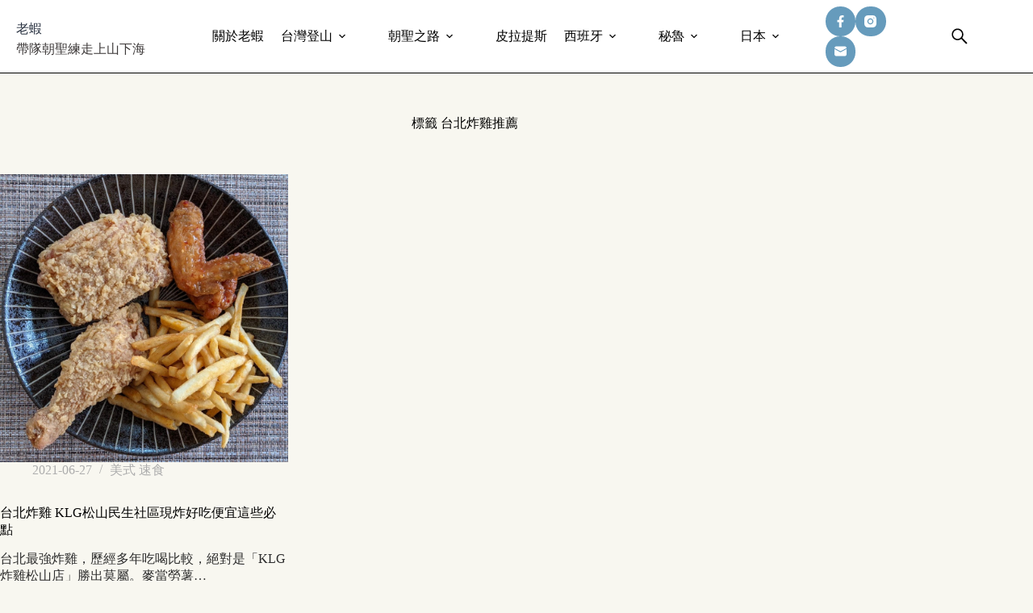

--- FILE ---
content_type: text/html
request_url: https://shrimplitw.com/tag/%E5%8F%B0%E5%8C%97%E7%82%B8%E9%9B%9E%E6%8E%A8%E8%96%A6/
body_size: 16876
content:
<!doctype html>
<html lang="zh-TW">
<head>
	
	<meta charset="UTF-8">
	<meta name="viewport" content="width=device-width, initial-scale=1, maximum-scale=5, viewport-fit=cover">
	<link rel="profile" href="https://gmpg.org/xfn/11">

	<title>台北炸雞推薦 &#8211; 老蝦</title>
<meta name='robots' content='max-image-preview:large, max-snippet:-1, max-video-preview:-1' />
<link rel="canonical" href="https://shrimplitw.com/tag/%e5%8f%b0%e5%8c%97%e7%82%b8%e9%9b%9e%e6%8e%a8%e8%96%a6/">
<meta property="og:title" content="台北炸雞推薦 &#8211; 老蝦">
<meta property="og:type" content="website">
<meta property="og:url" content="https://shrimplitw.com/tag/%e5%8f%b0%e5%8c%97%e7%82%b8%e9%9b%9e%e6%8e%a8%e8%96%a6/">
<meta property="og:locale" content="zh_TW">
<meta property="og:site_name" content="老蝦">
<meta name="twitter:card" content="summary_large_image">
<link rel='dns-prefetch' href='//fonts.googleapis.com' />
<style id='wp-img-auto-sizes-contain-inline-css'>
img:is([sizes=auto i],[sizes^="auto," i]){contain-intrinsic-size:3000px 1500px}
/*# sourceURL=wp-img-auto-sizes-contain-inline-css */
</style>
<link rel='stylesheet' id='sbi_styles-css' href='https://shrimplitw.com/wp-content/plugins/instagram-feed/css/sbi-styles.min.css?ver=6.10.0' media='all' />
<link rel='stylesheet' id='wp-block-library-css' href='https://shrimplitw.com/wp-includes/css/dist/block-library/style.min.css?ver=6.9' media='all' />
<style id='global-styles-inline-css'>
:root{--wp--preset--aspect-ratio--square: 1;--wp--preset--aspect-ratio--4-3: 4/3;--wp--preset--aspect-ratio--3-4: 3/4;--wp--preset--aspect-ratio--3-2: 3/2;--wp--preset--aspect-ratio--2-3: 2/3;--wp--preset--aspect-ratio--16-9: 16/9;--wp--preset--aspect-ratio--9-16: 9/16;--wp--preset--color--black: #000000;--wp--preset--color--cyan-bluish-gray: #abb8c3;--wp--preset--color--white: #ffffff;--wp--preset--color--pale-pink: #f78da7;--wp--preset--color--vivid-red: #cf2e2e;--wp--preset--color--luminous-vivid-orange: #ff6900;--wp--preset--color--luminous-vivid-amber: #fcb900;--wp--preset--color--light-green-cyan: #7bdcb5;--wp--preset--color--vivid-green-cyan: #00d084;--wp--preset--color--pale-cyan-blue: #8ed1fc;--wp--preset--color--vivid-cyan-blue: #0693e3;--wp--preset--color--vivid-purple: #9b51e0;--wp--preset--color--palette-color-1: var(--theme-palette-color-1, #669bbc);--wp--preset--color--palette-color-2: var(--theme-palette-color-2, #780000);--wp--preset--color--palette-color-3: var(--theme-palette-color-3, #475671);--wp--preset--color--palette-color-4: var(--theme-palette-color-4, #293241);--wp--preset--color--palette-color-5: var(--theme-palette-color-5, #fdf0d5);--wp--preset--color--palette-color-6: var(--theme-palette-color-6, #f3f4f7);--wp--preset--color--palette-color-7: var(--theme-palette-color-7, #FBFBFC);--wp--preset--color--palette-color-8: var(--theme-palette-color-8, #ffffff);--wp--preset--gradient--vivid-cyan-blue-to-vivid-purple: linear-gradient(135deg,rgb(6,147,227) 0%,rgb(155,81,224) 100%);--wp--preset--gradient--light-green-cyan-to-vivid-green-cyan: linear-gradient(135deg,rgb(122,220,180) 0%,rgb(0,208,130) 100%);--wp--preset--gradient--luminous-vivid-amber-to-luminous-vivid-orange: linear-gradient(135deg,rgb(252,185,0) 0%,rgb(255,105,0) 100%);--wp--preset--gradient--luminous-vivid-orange-to-vivid-red: linear-gradient(135deg,rgb(255,105,0) 0%,rgb(207,46,46) 100%);--wp--preset--gradient--very-light-gray-to-cyan-bluish-gray: linear-gradient(135deg,rgb(238,238,238) 0%,rgb(169,184,195) 100%);--wp--preset--gradient--cool-to-warm-spectrum: linear-gradient(135deg,rgb(74,234,220) 0%,rgb(151,120,209) 20%,rgb(207,42,186) 40%,rgb(238,44,130) 60%,rgb(251,105,98) 80%,rgb(254,248,76) 100%);--wp--preset--gradient--blush-light-purple: linear-gradient(135deg,rgb(255,206,236) 0%,rgb(152,150,240) 100%);--wp--preset--gradient--blush-bordeaux: linear-gradient(135deg,rgb(254,205,165) 0%,rgb(254,45,45) 50%,rgb(107,0,62) 100%);--wp--preset--gradient--luminous-dusk: linear-gradient(135deg,rgb(255,203,112) 0%,rgb(199,81,192) 50%,rgb(65,88,208) 100%);--wp--preset--gradient--pale-ocean: linear-gradient(135deg,rgb(255,245,203) 0%,rgb(182,227,212) 50%,rgb(51,167,181) 100%);--wp--preset--gradient--electric-grass: linear-gradient(135deg,rgb(202,248,128) 0%,rgb(113,206,126) 100%);--wp--preset--gradient--midnight: linear-gradient(135deg,rgb(2,3,129) 0%,rgb(40,116,252) 100%);--wp--preset--gradient--juicy-peach: linear-gradient(to right, #ffecd2 0%, #fcb69f 100%);--wp--preset--gradient--young-passion: linear-gradient(to right, #ff8177 0%, #ff867a 0%, #ff8c7f 21%, #f99185 52%, #cf556c 78%, #b12a5b 100%);--wp--preset--gradient--true-sunset: linear-gradient(to right, #fa709a 0%, #fee140 100%);--wp--preset--gradient--morpheus-den: linear-gradient(to top, #30cfd0 0%, #330867 100%);--wp--preset--gradient--plum-plate: linear-gradient(135deg, #667eea 0%, #764ba2 100%);--wp--preset--gradient--aqua-splash: linear-gradient(15deg, #13547a 0%, #80d0c7 100%);--wp--preset--gradient--love-kiss: linear-gradient(to top, #ff0844 0%, #ffb199 100%);--wp--preset--gradient--new-retrowave: linear-gradient(to top, #3b41c5 0%, #a981bb 49%, #ffc8a9 100%);--wp--preset--gradient--plum-bath: linear-gradient(to top, #cc208e 0%, #6713d2 100%);--wp--preset--gradient--high-flight: linear-gradient(to right, #0acffe 0%, #495aff 100%);--wp--preset--gradient--teen-party: linear-gradient(-225deg, #FF057C 0%, #8D0B93 50%, #321575 100%);--wp--preset--gradient--fabled-sunset: linear-gradient(-225deg, #231557 0%, #44107A 29%, #FF1361 67%, #FFF800 100%);--wp--preset--gradient--arielle-smile: radial-gradient(circle 248px at center, #16d9e3 0%, #30c7ec 47%, #46aef7 100%);--wp--preset--gradient--itmeo-branding: linear-gradient(180deg, #2af598 0%, #009efd 100%);--wp--preset--gradient--deep-blue: linear-gradient(to right, #6a11cb 0%, #2575fc 100%);--wp--preset--gradient--strong-bliss: linear-gradient(to right, #f78ca0 0%, #f9748f 19%, #fd868c 60%, #fe9a8b 100%);--wp--preset--gradient--sweet-period: linear-gradient(to top, #3f51b1 0%, #5a55ae 13%, #7b5fac 25%, #8f6aae 38%, #a86aa4 50%, #cc6b8e 62%, #f18271 75%, #f3a469 87%, #f7c978 100%);--wp--preset--gradient--purple-division: linear-gradient(to top, #7028e4 0%, #e5b2ca 100%);--wp--preset--gradient--cold-evening: linear-gradient(to top, #0c3483 0%, #a2b6df 100%, #6b8cce 100%, #a2b6df 100%);--wp--preset--gradient--mountain-rock: linear-gradient(to right, #868f96 0%, #596164 100%);--wp--preset--gradient--desert-hump: linear-gradient(to top, #c79081 0%, #dfa579 100%);--wp--preset--gradient--ethernal-constance: linear-gradient(to top, #09203f 0%, #537895 100%);--wp--preset--gradient--happy-memories: linear-gradient(-60deg, #ff5858 0%, #f09819 100%);--wp--preset--gradient--grown-early: linear-gradient(to top, #0ba360 0%, #3cba92 100%);--wp--preset--gradient--morning-salad: linear-gradient(-225deg, #B7F8DB 0%, #50A7C2 100%);--wp--preset--gradient--night-call: linear-gradient(-225deg, #AC32E4 0%, #7918F2 48%, #4801FF 100%);--wp--preset--gradient--mind-crawl: linear-gradient(-225deg, #473B7B 0%, #3584A7 51%, #30D2BE 100%);--wp--preset--gradient--angel-care: linear-gradient(-225deg, #FFE29F 0%, #FFA99F 48%, #FF719A 100%);--wp--preset--gradient--juicy-cake: linear-gradient(to top, #e14fad 0%, #f9d423 100%);--wp--preset--gradient--rich-metal: linear-gradient(to right, #d7d2cc 0%, #304352 100%);--wp--preset--gradient--mole-hall: linear-gradient(-20deg, #616161 0%, #9bc5c3 100%);--wp--preset--gradient--cloudy-knoxville: linear-gradient(120deg, #fdfbfb 0%, #ebedee 100%);--wp--preset--gradient--soft-grass: linear-gradient(to top, #c1dfc4 0%, #deecdd 100%);--wp--preset--gradient--saint-petersburg: linear-gradient(135deg, #f5f7fa 0%, #c3cfe2 100%);--wp--preset--gradient--everlasting-sky: linear-gradient(135deg, #fdfcfb 0%, #e2d1c3 100%);--wp--preset--gradient--kind-steel: linear-gradient(-20deg, #e9defa 0%, #fbfcdb 100%);--wp--preset--gradient--over-sun: linear-gradient(60deg, #abecd6 0%, #fbed96 100%);--wp--preset--gradient--premium-white: linear-gradient(to top, #d5d4d0 0%, #d5d4d0 1%, #eeeeec 31%, #efeeec 75%, #e9e9e7 100%);--wp--preset--gradient--clean-mirror: linear-gradient(45deg, #93a5cf 0%, #e4efe9 100%);--wp--preset--gradient--wild-apple: linear-gradient(to top, #d299c2 0%, #fef9d7 100%);--wp--preset--gradient--snow-again: linear-gradient(to top, #e6e9f0 0%, #eef1f5 100%);--wp--preset--gradient--confident-cloud: linear-gradient(to top, #dad4ec 0%, #dad4ec 1%, #f3e7e9 100%);--wp--preset--gradient--glass-water: linear-gradient(to top, #dfe9f3 0%, white 100%);--wp--preset--gradient--perfect-white: linear-gradient(-225deg, #E3FDF5 0%, #FFE6FA 100%);--wp--preset--font-size--small: 13px;--wp--preset--font-size--medium: 20px;--wp--preset--font-size--large: clamp(22px, 1.375rem + ((1vw - 3.2px) * 0.625), 30px);--wp--preset--font-size--x-large: clamp(30px, 1.875rem + ((1vw - 3.2px) * 1.563), 50px);--wp--preset--font-size--xx-large: clamp(45px, 2.813rem + ((1vw - 3.2px) * 2.734), 80px);--wp--preset--spacing--20: 0.44rem;--wp--preset--spacing--30: 0.67rem;--wp--preset--spacing--40: 1rem;--wp--preset--spacing--50: 1.5rem;--wp--preset--spacing--60: 2.25rem;--wp--preset--spacing--70: 3.38rem;--wp--preset--spacing--80: 5.06rem;--wp--preset--shadow--natural: 6px 6px 9px rgba(0, 0, 0, 0.2);--wp--preset--shadow--deep: 12px 12px 50px rgba(0, 0, 0, 0.4);--wp--preset--shadow--sharp: 6px 6px 0px rgba(0, 0, 0, 0.2);--wp--preset--shadow--outlined: 6px 6px 0px -3px rgb(255, 255, 255), 6px 6px rgb(0, 0, 0);--wp--preset--shadow--crisp: 6px 6px 0px rgb(0, 0, 0);}:root { --wp--style--global--content-size: var(--theme-block-max-width);--wp--style--global--wide-size: var(--theme-block-wide-max-width); }:where(body) { margin: 0; }.wp-site-blocks > .alignleft { float: left; margin-right: 2em; }.wp-site-blocks > .alignright { float: right; margin-left: 2em; }.wp-site-blocks > .aligncenter { justify-content: center; margin-left: auto; margin-right: auto; }:where(.wp-site-blocks) > * { margin-block-start: var(--theme-content-spacing); margin-block-end: 0; }:where(.wp-site-blocks) > :first-child { margin-block-start: 0; }:where(.wp-site-blocks) > :last-child { margin-block-end: 0; }:root { --wp--style--block-gap: var(--theme-content-spacing); }:root :where(.is-layout-flow) > :first-child{margin-block-start: 0;}:root :where(.is-layout-flow) > :last-child{margin-block-end: 0;}:root :where(.is-layout-flow) > *{margin-block-start: var(--theme-content-spacing);margin-block-end: 0;}:root :where(.is-layout-constrained) > :first-child{margin-block-start: 0;}:root :where(.is-layout-constrained) > :last-child{margin-block-end: 0;}:root :where(.is-layout-constrained) > *{margin-block-start: var(--theme-content-spacing);margin-block-end: 0;}:root :where(.is-layout-flex){gap: var(--theme-content-spacing);}:root :where(.is-layout-grid){gap: var(--theme-content-spacing);}.is-layout-flow > .alignleft{float: left;margin-inline-start: 0;margin-inline-end: 2em;}.is-layout-flow > .alignright{float: right;margin-inline-start: 2em;margin-inline-end: 0;}.is-layout-flow > .aligncenter{margin-left: auto !important;margin-right: auto !important;}.is-layout-constrained > .alignleft{float: left;margin-inline-start: 0;margin-inline-end: 2em;}.is-layout-constrained > .alignright{float: right;margin-inline-start: 2em;margin-inline-end: 0;}.is-layout-constrained > .aligncenter{margin-left: auto !important;margin-right: auto !important;}.is-layout-constrained > :where(:not(.alignleft):not(.alignright):not(.alignfull)){max-width: var(--wp--style--global--content-size);margin-left: auto !important;margin-right: auto !important;}.is-layout-constrained > .alignwide{max-width: var(--wp--style--global--wide-size);}body .is-layout-flex{display: flex;}.is-layout-flex{flex-wrap: wrap;align-items: center;}.is-layout-flex > :is(*, div){margin: 0;}body .is-layout-grid{display: grid;}.is-layout-grid > :is(*, div){margin: 0;}body{padding-top: 0px;padding-right: 0px;padding-bottom: 0px;padding-left: 0px;}:root :where(.wp-element-button, .wp-block-button__link){font-style: inherit;font-weight: inherit;letter-spacing: inherit;text-transform: inherit;}.has-black-color{color: var(--wp--preset--color--black) !important;}.has-cyan-bluish-gray-color{color: var(--wp--preset--color--cyan-bluish-gray) !important;}.has-white-color{color: var(--wp--preset--color--white) !important;}.has-pale-pink-color{color: var(--wp--preset--color--pale-pink) !important;}.has-vivid-red-color{color: var(--wp--preset--color--vivid-red) !important;}.has-luminous-vivid-orange-color{color: var(--wp--preset--color--luminous-vivid-orange) !important;}.has-luminous-vivid-amber-color{color: var(--wp--preset--color--luminous-vivid-amber) !important;}.has-light-green-cyan-color{color: var(--wp--preset--color--light-green-cyan) !important;}.has-vivid-green-cyan-color{color: var(--wp--preset--color--vivid-green-cyan) !important;}.has-pale-cyan-blue-color{color: var(--wp--preset--color--pale-cyan-blue) !important;}.has-vivid-cyan-blue-color{color: var(--wp--preset--color--vivid-cyan-blue) !important;}.has-vivid-purple-color{color: var(--wp--preset--color--vivid-purple) !important;}.has-palette-color-1-color{color: var(--wp--preset--color--palette-color-1) !important;}.has-palette-color-2-color{color: var(--wp--preset--color--palette-color-2) !important;}.has-palette-color-3-color{color: var(--wp--preset--color--palette-color-3) !important;}.has-palette-color-4-color{color: var(--wp--preset--color--palette-color-4) !important;}.has-palette-color-5-color{color: var(--wp--preset--color--palette-color-5) !important;}.has-palette-color-6-color{color: var(--wp--preset--color--palette-color-6) !important;}.has-palette-color-7-color{color: var(--wp--preset--color--palette-color-7) !important;}.has-palette-color-8-color{color: var(--wp--preset--color--palette-color-8) !important;}.has-black-background-color{background-color: var(--wp--preset--color--black) !important;}.has-cyan-bluish-gray-background-color{background-color: var(--wp--preset--color--cyan-bluish-gray) !important;}.has-white-background-color{background-color: var(--wp--preset--color--white) !important;}.has-pale-pink-background-color{background-color: var(--wp--preset--color--pale-pink) !important;}.has-vivid-red-background-color{background-color: var(--wp--preset--color--vivid-red) !important;}.has-luminous-vivid-orange-background-color{background-color: var(--wp--preset--color--luminous-vivid-orange) !important;}.has-luminous-vivid-amber-background-color{background-color: var(--wp--preset--color--luminous-vivid-amber) !important;}.has-light-green-cyan-background-color{background-color: var(--wp--preset--color--light-green-cyan) !important;}.has-vivid-green-cyan-background-color{background-color: var(--wp--preset--color--vivid-green-cyan) !important;}.has-pale-cyan-blue-background-color{background-color: var(--wp--preset--color--pale-cyan-blue) !important;}.has-vivid-cyan-blue-background-color{background-color: var(--wp--preset--color--vivid-cyan-blue) !important;}.has-vivid-purple-background-color{background-color: var(--wp--preset--color--vivid-purple) !important;}.has-palette-color-1-background-color{background-color: var(--wp--preset--color--palette-color-1) !important;}.has-palette-color-2-background-color{background-color: var(--wp--preset--color--palette-color-2) !important;}.has-palette-color-3-background-color{background-color: var(--wp--preset--color--palette-color-3) !important;}.has-palette-color-4-background-color{background-color: var(--wp--preset--color--palette-color-4) !important;}.has-palette-color-5-background-color{background-color: var(--wp--preset--color--palette-color-5) !important;}.has-palette-color-6-background-color{background-color: var(--wp--preset--color--palette-color-6) !important;}.has-palette-color-7-background-color{background-color: var(--wp--preset--color--palette-color-7) !important;}.has-palette-color-8-background-color{background-color: var(--wp--preset--color--palette-color-8) !important;}.has-black-border-color{border-color: var(--wp--preset--color--black) !important;}.has-cyan-bluish-gray-border-color{border-color: var(--wp--preset--color--cyan-bluish-gray) !important;}.has-white-border-color{border-color: var(--wp--preset--color--white) !important;}.has-pale-pink-border-color{border-color: var(--wp--preset--color--pale-pink) !important;}.has-vivid-red-border-color{border-color: var(--wp--preset--color--vivid-red) !important;}.has-luminous-vivid-orange-border-color{border-color: var(--wp--preset--color--luminous-vivid-orange) !important;}.has-luminous-vivid-amber-border-color{border-color: var(--wp--preset--color--luminous-vivid-amber) !important;}.has-light-green-cyan-border-color{border-color: var(--wp--preset--color--light-green-cyan) !important;}.has-vivid-green-cyan-border-color{border-color: var(--wp--preset--color--vivid-green-cyan) !important;}.has-pale-cyan-blue-border-color{border-color: var(--wp--preset--color--pale-cyan-blue) !important;}.has-vivid-cyan-blue-border-color{border-color: var(--wp--preset--color--vivid-cyan-blue) !important;}.has-vivid-purple-border-color{border-color: var(--wp--preset--color--vivid-purple) !important;}.has-palette-color-1-border-color{border-color: var(--wp--preset--color--palette-color-1) !important;}.has-palette-color-2-border-color{border-color: var(--wp--preset--color--palette-color-2) !important;}.has-palette-color-3-border-color{border-color: var(--wp--preset--color--palette-color-3) !important;}.has-palette-color-4-border-color{border-color: var(--wp--preset--color--palette-color-4) !important;}.has-palette-color-5-border-color{border-color: var(--wp--preset--color--palette-color-5) !important;}.has-palette-color-6-border-color{border-color: var(--wp--preset--color--palette-color-6) !important;}.has-palette-color-7-border-color{border-color: var(--wp--preset--color--palette-color-7) !important;}.has-palette-color-8-border-color{border-color: var(--wp--preset--color--palette-color-8) !important;}.has-vivid-cyan-blue-to-vivid-purple-gradient-background{background: var(--wp--preset--gradient--vivid-cyan-blue-to-vivid-purple) !important;}.has-light-green-cyan-to-vivid-green-cyan-gradient-background{background: var(--wp--preset--gradient--light-green-cyan-to-vivid-green-cyan) !important;}.has-luminous-vivid-amber-to-luminous-vivid-orange-gradient-background{background: var(--wp--preset--gradient--luminous-vivid-amber-to-luminous-vivid-orange) !important;}.has-luminous-vivid-orange-to-vivid-red-gradient-background{background: var(--wp--preset--gradient--luminous-vivid-orange-to-vivid-red) !important;}.has-very-light-gray-to-cyan-bluish-gray-gradient-background{background: var(--wp--preset--gradient--very-light-gray-to-cyan-bluish-gray) !important;}.has-cool-to-warm-spectrum-gradient-background{background: var(--wp--preset--gradient--cool-to-warm-spectrum) !important;}.has-blush-light-purple-gradient-background{background: var(--wp--preset--gradient--blush-light-purple) !important;}.has-blush-bordeaux-gradient-background{background: var(--wp--preset--gradient--blush-bordeaux) !important;}.has-luminous-dusk-gradient-background{background: var(--wp--preset--gradient--luminous-dusk) !important;}.has-pale-ocean-gradient-background{background: var(--wp--preset--gradient--pale-ocean) !important;}.has-electric-grass-gradient-background{background: var(--wp--preset--gradient--electric-grass) !important;}.has-midnight-gradient-background{background: var(--wp--preset--gradient--midnight) !important;}.has-juicy-peach-gradient-background{background: var(--wp--preset--gradient--juicy-peach) !important;}.has-young-passion-gradient-background{background: var(--wp--preset--gradient--young-passion) !important;}.has-true-sunset-gradient-background{background: var(--wp--preset--gradient--true-sunset) !important;}.has-morpheus-den-gradient-background{background: var(--wp--preset--gradient--morpheus-den) !important;}.has-plum-plate-gradient-background{background: var(--wp--preset--gradient--plum-plate) !important;}.has-aqua-splash-gradient-background{background: var(--wp--preset--gradient--aqua-splash) !important;}.has-love-kiss-gradient-background{background: var(--wp--preset--gradient--love-kiss) !important;}.has-new-retrowave-gradient-background{background: var(--wp--preset--gradient--new-retrowave) !important;}.has-plum-bath-gradient-background{background: var(--wp--preset--gradient--plum-bath) !important;}.has-high-flight-gradient-background{background: var(--wp--preset--gradient--high-flight) !important;}.has-teen-party-gradient-background{background: var(--wp--preset--gradient--teen-party) !important;}.has-fabled-sunset-gradient-background{background: var(--wp--preset--gradient--fabled-sunset) !important;}.has-arielle-smile-gradient-background{background: var(--wp--preset--gradient--arielle-smile) !important;}.has-itmeo-branding-gradient-background{background: var(--wp--preset--gradient--itmeo-branding) !important;}.has-deep-blue-gradient-background{background: var(--wp--preset--gradient--deep-blue) !important;}.has-strong-bliss-gradient-background{background: var(--wp--preset--gradient--strong-bliss) !important;}.has-sweet-period-gradient-background{background: var(--wp--preset--gradient--sweet-period) !important;}.has-purple-division-gradient-background{background: var(--wp--preset--gradient--purple-division) !important;}.has-cold-evening-gradient-background{background: var(--wp--preset--gradient--cold-evening) !important;}.has-mountain-rock-gradient-background{background: var(--wp--preset--gradient--mountain-rock) !important;}.has-desert-hump-gradient-background{background: var(--wp--preset--gradient--desert-hump) !important;}.has-ethernal-constance-gradient-background{background: var(--wp--preset--gradient--ethernal-constance) !important;}.has-happy-memories-gradient-background{background: var(--wp--preset--gradient--happy-memories) !important;}.has-grown-early-gradient-background{background: var(--wp--preset--gradient--grown-early) !important;}.has-morning-salad-gradient-background{background: var(--wp--preset--gradient--morning-salad) !important;}.has-night-call-gradient-background{background: var(--wp--preset--gradient--night-call) !important;}.has-mind-crawl-gradient-background{background: var(--wp--preset--gradient--mind-crawl) !important;}.has-angel-care-gradient-background{background: var(--wp--preset--gradient--angel-care) !important;}.has-juicy-cake-gradient-background{background: var(--wp--preset--gradient--juicy-cake) !important;}.has-rich-metal-gradient-background{background: var(--wp--preset--gradient--rich-metal) !important;}.has-mole-hall-gradient-background{background: var(--wp--preset--gradient--mole-hall) !important;}.has-cloudy-knoxville-gradient-background{background: var(--wp--preset--gradient--cloudy-knoxville) !important;}.has-soft-grass-gradient-background{background: var(--wp--preset--gradient--soft-grass) !important;}.has-saint-petersburg-gradient-background{background: var(--wp--preset--gradient--saint-petersburg) !important;}.has-everlasting-sky-gradient-background{background: var(--wp--preset--gradient--everlasting-sky) !important;}.has-kind-steel-gradient-background{background: var(--wp--preset--gradient--kind-steel) !important;}.has-over-sun-gradient-background{background: var(--wp--preset--gradient--over-sun) !important;}.has-premium-white-gradient-background{background: var(--wp--preset--gradient--premium-white) !important;}.has-clean-mirror-gradient-background{background: var(--wp--preset--gradient--clean-mirror) !important;}.has-wild-apple-gradient-background{background: var(--wp--preset--gradient--wild-apple) !important;}.has-snow-again-gradient-background{background: var(--wp--preset--gradient--snow-again) !important;}.has-confident-cloud-gradient-background{background: var(--wp--preset--gradient--confident-cloud) !important;}.has-glass-water-gradient-background{background: var(--wp--preset--gradient--glass-water) !important;}.has-perfect-white-gradient-background{background: var(--wp--preset--gradient--perfect-white) !important;}.has-small-font-size{font-size: var(--wp--preset--font-size--small) !important;}.has-medium-font-size{font-size: var(--wp--preset--font-size--medium) !important;}.has-large-font-size{font-size: var(--wp--preset--font-size--large) !important;}.has-x-large-font-size{font-size: var(--wp--preset--font-size--x-large) !important;}.has-xx-large-font-size{font-size: var(--wp--preset--font-size--xx-large) !important;}
:root :where(.wp-block-pullquote){font-size: clamp(0.984em, 0.984rem + ((1vw - 0.2em) * 0.645), 1.5em);line-height: 1.6;}
/*# sourceURL=global-styles-inline-css */
</style>
<link rel='stylesheet' id='parent-style-css' href='https://shrimplitw.com/wp-content/themes/blocksy/style.css?ver=6.9' media='all' />
<link rel='stylesheet' id='blocksy-fonts-font-source-google-css' href='https://fonts.googleapis.com/css2?family=Noto%20Serif%20TC:wght@900&#038;family=Montserrat:wght@400;500;600&#038;family=Monsieur%20La%20Doulaise:wght@400&#038;display=swap' media='all' />
<link rel='stylesheet' id='ct-main-styles-css' href='https://shrimplitw.com/wp-content/themes/blocksy/static/bundle/main.min.css?ver=2.1.25' media='all' />
<link rel='stylesheet' id='ct-page-title-styles-css' href='https://shrimplitw.com/wp-content/themes/blocksy/static/bundle/page-title.min.css?ver=2.1.25' media='all' />
<link rel='stylesheet' id='callout-style-css' href='https://shrimplitw.com/wp-content/plugins/instagram-feed/admin/assets/css/callout.css' media='all' />
<link rel='stylesheet' id='tablepress-default-css' href='https://shrimplitw.com/wp-content/plugins/tablepress/css/build/default.css?ver=3.2.6' media='all' />
<link rel="preconnect" href="https://fonts.gstatic.com/" crossorigin /><link rel="preconnect" href="https://fonts.googleapis.com/" crossorigin /><noscript><link rel='stylesheet' href='https://shrimplitw.com/wp-content/themes/blocksy/static/bundle/no-scripts.min.css' type='text/css'></noscript>
<style id="ct-main-styles-inline-css">[data-header*="type-1"] .ct-header [data-id="logo"] .site-logo-container {--logo-max-height:45px;} [data-header*="type-1"] .ct-header [data-id="logo"] .site-title {--theme-font-family:'Noto Serif TC', Sans-Serif;--theme-font-weight:900;--theme-font-size:37px;--theme-line-height:1.5;--theme-link-initial-color:var(--theme-palette-color-4);} [data-header*="type-1"] .ct-header [data-id="logo"] .site-description {--theme-font-weight:500;--theme-font-size:15px;} [data-header*="type-1"] .ct-header [data-id="logo"] {--margin:8px 0 0 20px !important;--horizontal-alignment:left;} [data-header*="type-1"] .ct-header [data-id="menu"] {--menu-items-spacing:21px;--menu-items-gap:5px;--menu-indicator-hover-color:#edc015;--menu-indicator-active-color:#edc015;} [data-header*="type-1"] .ct-header [data-id="menu"] > ul > li > a {--theme-font-family:Montserrat, Sans-Serif;--theme-font-weight:500;--theme-text-transform:none;--theme-text-decoration:none;--theme-font-size:14px;--theme-line-height:1.3;--theme-link-initial-color:#000000;--theme-link-hover-color:var(--theme-palette-color-1);--theme-link-active-color:#000000;} [data-header*="type-1"] .ct-header [data-id="menu"] .sub-menu .ct-menu-link {--theme-link-initial-color:#000000;--theme-link-hover-color:var(--theme-palette-color-8);--theme-link-active-color:var(--theme-palette-color-8);--theme-font-family:Montserrat, Sans-Serif;--theme-font-weight:500;--theme-text-transform:none;--theme-font-size:14px;} [data-header*="type-1"] .ct-header [data-id="menu"] .sub-menu {--dropdown-background-color:#FFFFFF;--dropdown-background-hover-color:var(--theme-palette-color-2);--dropdown-top-offset:-20px;--dropdown-width:187px;--dropdown-items-spacing:10px;--dropdown-divider:1px dotted rgba(41, 51, 61, 0.1);--theme-box-shadow:0px 10px 20px rgba(41, 51, 61, 0.1);} [data-header*="type-1"] .ct-header [data-sticky*="yes"] [data-id="menu"] .sub-menu {--sticky-state-dropdown-top-offset:0px;} [data-header*="type-1"] .ct-header [data-row*="middle"] {--height:90px;background-color:#FFFFFF;background-image:none;--theme-border-top:none;--theme-border-bottom:1px solid #000000;--theme-box-shadow:none;} [data-header*="type-1"] .ct-header [data-row*="middle"] > div {--theme-border-top:none;--theme-border-bottom:none;} [data-header*="type-1"] .ct-header [data-sticky*="yes"] [data-row*="middle"] {background-color:rgba(255, 255, 255, 0.95);background-image:none;--theme-border-top:none;--theme-border-bottom:1px solid #000000;--theme-box-shadow:none;} [data-header*="type-1"] .ct-header [data-sticky*="yes"] [data-row*="middle"] > div {--theme-border-top:none;--theme-border-bottom:none;} [data-header*="type-1"] [data-id="mobile-menu"] {--items-vertical-spacing:5px;--theme-font-weight:600;--theme-font-size:20px;--theme-link-initial-color:#000000;--theme-link-hover-color:#ADADAD;--theme-link-active-color:#ADADAD;--mobile-menu-divider:1px solid #000000;} [data-header*="type-1"] #offcanvas {--theme-box-shadow:0px 0px 70px rgba(0, 0, 0, 0.35);--side-panel-width:500px;--panel-content-height:100%;} [data-header*="type-1"] #offcanvas .ct-panel-inner {background-color:#6C6C6C;} [data-header*="type-1"] [data-id="search"] {--theme-icon-size:22px;--theme-icon-color:#000000;--theme-icon-hover-color:#000000;--margin:20px !important;} [data-header*="type-1"] #search-modal .ct-search-results {--theme-font-family:Montserrat, Sans-Serif;--theme-font-weight:400;--theme-font-size:15px;--theme-line-height:1.3;} [data-header*="type-1"] #search-modal .ct-search-form {--theme-link-initial-color:#FFFFFF;--theme-link-hover-color:#ADADAD;--theme-form-text-initial-color:#FFFFFF;--theme-form-text-focus-color:#FFFFFF;--theme-form-field-border-initial-color:var(--theme-palette-color-5);--theme-form-field-border-focus-color:var(--theme-palette-color-5);--theme-button-text-initial-color:#FFFFFF;--theme-button-text-hover-color:#FFFFFF;--theme-button-background-initial-color:#ADADAD;--theme-button-background-hover-color:#ADADAD;} [data-header*="type-1"] #search-modal .ct-toggle-close {--theme-icon-color:var(--theme-palette-color-5);--theme-icon-size:25px;} [data-header*="type-1"] #search-modal .ct-toggle-close:hover {--theme-icon-color:var(--theme-palette-color-5);} [data-header*="type-1"] #search-modal {background-color:#000000;} [data-header*="type-1"] [data-id="socials"].ct-header-socials {--theme-icon-size:15px;--items-spacing:11px;--margin:0px 25px 0px 5px !important;} [data-header*="type-1"] [data-id="socials"].ct-header-socials [data-color="custom"] {--theme-icon-color:var(--theme-palette-color-8);--theme-icon-hover-color:var(--theme-palette-color-3);--background-color:var(--theme-palette-color-1);--background-hover-color:var(--theme-palette-color-8);} [data-header*="type-1"] [data-id="trigger"] {--theme-icon-size:20px;--theme-icon-color:#000000;--theme-icon-hover-color:#000000;} [data-header*="type-1"] {--header-height:90px;--header-sticky-height:90px;--header-sticky-offset:0px;} [data-header*="type-1"] .ct-header {background-image:none;} [data-header*="type-1"] [data-sticky*="yes"] {background-image:none;} [data-footer*="type-1"] .ct-footer [data-row*="bottom"] > div {--container-spacing:20px;--columns-gap:30px;--vertical-alignment:flex-end;--theme-border:none;--theme-border-top:none;--theme-border-bottom:none;--grid-template-columns:initial;} [data-footer*="type-1"] .ct-footer [data-row*="bottom"] .widget-title {--theme-font-weight:500;--theme-font-size:15px;} [data-footer*="type-1"] .ct-footer [data-row*="bottom"] .ct-widget > *:not(.widget-title) {--theme-font-weight:600;--theme-font-size:13px;} [data-footer*="type-1"] .ct-footer [data-row*="bottom"] {--theme-border-top:none;--theme-border-bottom:none;background-color:var(--theme-palette-color-8);} [data-footer*="type-1"] [data-id="copyright"] {--theme-font-weight:500;--theme-text-transform:none;--theme-font-size:13px;--theme-line-height:1.2;--theme-letter-spacing:0em;--theme-text-color:#000000;--theme-link-initial-color:#000000;--theme-link-hover-color:#000000;--margin:0px !important;} [data-footer*="type-1"] [data-column="copyright"] {--horizontal-alignment:center;--vertical-alignment:center;} [data-footer*="type-1"] .ct-footer {background-color:var(--theme-palette-color-8);}:root {--theme-font-family:Montserrat, Sans-Serif;--theme-font-weight:400;--theme-text-transform:none;--theme-text-decoration:none;--theme-font-size:15px;--theme-line-height:1.6;--theme-letter-spacing:0em;--theme-button-font-family:Montserrat, Sans-Serif;--theme-button-font-weight:500;--theme-button-text-transform:none;--theme-button-font-size:12px;--has-classic-forms:var(--false);--has-modern-forms:var(--true);--theme-form-font-size:15;--theme-form-text-initial-color:#6c6c6c;--theme-form-text-focus-color:var(--theme-palette-color-8);--theme-form-field-border-initial-color:#A6A6A6;--theme-form-field-border-focus-color:#6c6c6c;--theme-form-field-border-width:0 0 2px 0;--form-selection-control-border-width:2px;--theme-form-selection-field-initial-color:var(--theme-border-color);--theme-form-selection-field-active-color:var(--theme-palette-color-1);--theme-palette-color-1:#669bbc;--theme-palette-color-2:#780000;--theme-palette-color-3:#475671;--theme-palette-color-4:#293241;--theme-palette-color-5:#fdf0d5;--theme-palette-color-6:#f3f4f7;--theme-palette-color-7:#FBFBFC;--theme-palette-color-8:#ffffff;--theme-text-color:#3d3939;--theme-link-initial-color:var(--theme-palette-color-1);--theme-link-hover-color:var(--theme-palette-color-2);--theme-selection-text-color:var(--theme-palette-color-8);--theme-selection-background-color:var(--theme-palette-color-1);--theme-border-color:var(--theme-palette-color-6);--theme-headings-color:#000000;--theme-heading-1-color:#000000;--theme-heading-2-color:#000000;--theme-heading-3-color:#000000;--theme-heading-4-color:#000000;--theme-heading-5-color:#000000;--theme-heading-6-color:#000000;--theme-content-spacing:2em;--theme-button-min-height:30px;--theme-button-shadow:none;--theme-button-transform:none;--theme-button-text-initial-color:#000000;--theme-button-text-hover-color:#000000;--theme-button-background-initial-color:var(--theme-palette-color-8);--theme-button-background-hover-color:var(--theme-palette-color-8);--theme-button-border-hover-color:#000000;--theme-button-border:1px solid #000000;--theme-button-border-radius:30px;--theme-button-padding:5px 20px;--theme-normal-container-max-width:1240px;--theme-content-vertical-spacing:52px;--theme-container-edge-spacing:90vw;--theme-narrow-container-max-width:960px;--theme-wide-offset:130px;}h1 {--theme-font-family:Montserrat, Sans-Serif;--theme-font-weight:500;--theme-font-size:24px;--theme-line-height:1.3;}h2 {--theme-font-family:Montserrat, Sans-Serif;--theme-font-weight:500;--theme-font-size:22px;--theme-line-height:1.3;}h3 {--theme-font-family:Montserrat, Sans-Serif;--theme-font-weight:500;--theme-font-size:20px;--theme-line-height:1.5;}h4 {--theme-font-family:Montserrat, Sans-Serif;--theme-font-weight:500;--theme-font-size:15px;--theme-line-height:1.5;}h5 {--theme-font-family:Montserrat, Sans-Serif;--theme-font-weight:500;--theme-font-size:15px;--theme-line-height:1.5;}h6 {--theme-font-family:Montserrat, Sans-Serif;--theme-font-weight:500;--theme-text-decoration:none;--theme-font-size:15px;--theme-line-height:1.5;}.wp-block-quote {--theme-font-family:Montserrat, Sans-Serif;--theme-font-weight:400;--theme-font-size:15px;}.wp-block-pullquote {--theme-font-family:Montserrat, Sans-Serif;--theme-font-weight:500;--theme-font-size:15px;}pre, code, samp, kbd {--theme-font-family:Montserrat, Sans-Serif;--theme-font-weight:500;--theme-font-size:15px;}figcaption {--theme-font-size:14px;}.ct-sidebar .widget-title {--theme-font-family:Montserrat, Sans-Serif;--theme-font-weight:500;--theme-font-size:15px;--theme-heading-color:#5B5B5B;}.ct-sidebar .ct-widget > *:not(.widget-title) {--theme-font-family:Montserrat, Sans-Serif;--theme-font-weight:400;}.ct-breadcrumbs {--theme-font-weight:400;--theme-text-transform:uppercase;--theme-font-size:12px;--theme-text-color:#9c9c9c;--theme-link-initial-color:#9c9c9c;}body {background-color:#FFFFFF;background-image:none;} [data-prefix="single_blog_post"] .entry-header .page-title {--theme-font-family:Montserrat, Sans-Serif;--theme-font-weight:500;--theme-font-size:24px;--theme-line-height:1.3em;--theme-heading-color:#000000;} [data-prefix="single_blog_post"] .entry-header .entry-meta {--theme-font-family:Montserrat, Sans-Serif;--theme-font-weight:400;--theme-text-transform:uppercase;--theme-font-size:12px;--theme-line-height:1.3;--theme-text-color:#000000;--theme-link-hover-color:#000000;} [data-prefix="single_blog_post"] .entry-header .page-description {--theme-font-family:Montserrat, Sans-Serif;--theme-font-weight:400;--theme-font-size:15px;--theme-text-color:#6C6C6C;} [data-prefix="single_blog_post"] .entry-header .ct-breadcrumbs {--theme-font-family:Montserrat, Sans-Serif;--theme-font-weight:500;--theme-text-color:var(--theme-palette-color-4);--theme-link-initial-color:var(--theme-palette-color-4);} [data-prefix="single_blog_post"] .hero-section[data-type="type-2"] {--min-height:391px;background-color:var(--theme-palette-color-8);background-image:none;--container-padding:0px;} [data-prefix="single_blog_post"] .hero-section[data-type="type-2"] > figure .ct-media-container:after {background-color:rgba(236, 235, 229, 0.41);} [data-prefix="blog"] .entry-header .page-title {--theme-font-weight:600;--theme-text-transform:uppercase;--theme-text-decoration:none;--theme-font-size:15px;--theme-heading-color:var(--theme-palette-color-8);} [data-prefix="blog"] .entry-header .entry-meta {--theme-font-weight:600;--theme-text-transform:uppercase;--theme-font-size:12px;--theme-line-height:1.3;} [data-prefix="blog"] .hero-section[data-type="type-2"] {--vertical-alignment:flex-end;--min-height:411px;background-color:var(--theme-palette-color-6);background-image:none;--container-padding:20px 0px;} [data-prefix="blog"] .hero-section[data-type="type-2"] > figure .ct-media-container:after {background-color:rgba(255, 255, 255, 0);} [data-prefix="categories"] .entry-header .page-title {--theme-font-family:Montserrat, Sans-Serif;--theme-font-weight:500;--theme-text-transform:uppercase;--theme-text-decoration:none;--theme-font-size:20px;--theme-heading-color:#000000;} [data-prefix="categories"] .entry-header .entry-meta {--theme-font-weight:600;--theme-text-transform:uppercase;--theme-font-size:12px;--theme-line-height:1.3;} [data-prefix="categories"] .hero-section[data-type="type-1"] {--alignment:center;--margin-bottom:52px;} [data-prefix="search"] .entry-header .page-title {--theme-font-family:Montserrat, Sans-Serif;--theme-font-weight:500;--theme-text-transform:uppercase;--theme-text-decoration:none;--theme-font-size:20px;--theme-heading-color:var(--theme-palette-color-8);} [data-prefix="search"] .entry-header .entry-meta {--theme-font-weight:600;--theme-text-transform:uppercase;--theme-font-size:12px;--theme-line-height:1.3;} [data-prefix="search"] .entry-header .page-description {--theme-text-color:#6C6C6C;} [data-prefix="search"] .entry-header .ct-breadcrumbs {--theme-text-color:var(--theme-palette-color-5);--theme-link-initial-color:var(--theme-palette-color-5);--theme-link-hover-color:var(--theme-palette-color-4);} [data-prefix="search"] .hero-section[data-type="type-2"] {--vertical-alignment:flex-end;--min-height:650px;background-color:#F8F7F0;background-image:none;--container-padding:20px 0px;} [data-prefix="search"] .hero-section[data-type="type-2"] > figure .ct-media-container:after {background-color:rgba(255, 255, 255, 0.05);} [data-prefix="author"] .entry-header .page-title {--theme-font-family:Montserrat, Sans-Serif;--theme-font-weight:500;--theme-text-transform:uppercase;--theme-text-decoration:none;--theme-font-size:20px;--theme-heading-color:#6C6C6C;} [data-prefix="author"] .entry-header .entry-meta {--theme-font-weight:600;--theme-text-transform:uppercase;--theme-font-size:12px;--theme-line-height:1.3;} [data-prefix="author"] .hero-section[data-type="type-2"] {--vertical-alignment:flex-end;--min-height:650px;background-color:rgba(255, 255, 255, 0);background-image:none;--container-padding:20px 0px;} [data-prefix="author"] .hero-section[data-type="type-2"] > figure .ct-media-container:after {background-color:rgba(255, 255, 255, 0.05);} [data-prefix="single_page"] .entry-header .page-title {--theme-font-family:'Monsieur La Doulaise', Sans-Serif;--theme-font-weight:400;--theme-font-size:20px;} [data-prefix="single_page"] .entry-header .entry-meta {--theme-font-weight:600;--theme-text-transform:uppercase;--theme-font-size:12px;--theme-line-height:1.3;} [data-prefix="single_page"] .hero-section[data-type="type-1"] {--alignment:center;} [data-prefix="blog"] .ct-pagination {--spacing:61px;--theme-button-border-radius:30px;} [data-prefix="blog"] .ct-pagination[data-divider] {--pagination-divider:1px solid #ADADAD;} [data-prefix="blog"] [data-pagination="simple"], [data-pagination="next_prev"] {--theme-text-color:#000000;--theme-link-hover-color:#000000;} [data-prefix="blog"] [data-pagination="simple"] {--theme-text-active-color:var(--theme-palette-color-8);} [data-prefix="categories"] .ct-pagination {--spacing:61px;--theme-button-border-radius:30px;} [data-prefix="categories"] .ct-pagination[data-divider] {--pagination-divider:1px solid #ADADAD;} [data-prefix="categories"] [data-pagination="simple"], [data-pagination="next_prev"] {--theme-text-color:#000000;--theme-link-hover-color:#000000;} [data-prefix="categories"] [data-pagination="simple"] {--theme-text-active-color:var(--theme-palette-color-8);} [data-prefix="author"] .ct-pagination {--spacing:61px;--theme-button-border-radius:30px;} [data-prefix="author"] .ct-pagination[data-divider] {--pagination-divider:1px solid #ADADAD;} [data-prefix="author"] [data-pagination="simple"], [data-pagination="next_prev"] {--theme-text-color:#000000;--theme-link-hover-color:#000000;} [data-prefix="author"] [data-pagination="simple"] {--theme-text-active-color:var(--theme-palette-color-8);} [data-prefix="search"] .ct-pagination[data-divider] {--pagination-divider:2px solid #ADADAD;} [data-prefix="search"] .ct-pagination {--theme-button-border-radius:30px;} [data-prefix="search"] [data-pagination="simple"], [data-pagination="next_prev"] {--theme-text-color:#000000;--theme-link-hover-color:#000000;} [data-prefix="search"] [data-pagination="simple"] {--theme-text-active-color:var(--theme-palette-color-8);} [data-prefix="blog"] .entries {--grid-template-columns:repeat(3, minmax(0, 1fr));--grid-columns-gap:40px;} [data-prefix="blog"] .entry-card .entry-title {--theme-font-family:Montserrat, Sans-Serif;--theme-font-weight:600;--theme-text-transform:none;--theme-text-decoration:none;--theme-font-size:20px;--theme-line-height:1.3;--theme-letter-spacing:0em;--theme-heading-color:#000000;--theme-link-hover-color:var(--theme-palette-color-1);} [data-prefix="blog"] .entry-excerpt {--theme-font-family:Montserrat, Sans-Serif;--theme-font-weight:400;--theme-font-size:15px;--theme-letter-spacing:0em;--theme-text-color:#2C2C2C;} [data-prefix="blog"] .entry-card .entry-meta {--theme-font-family:Montserrat, Sans-Serif;--theme-font-weight:500;--theme-text-transform:uppercase;--theme-text-decoration:none;--theme-font-size:13px;--theme-text-color:var(--theme-palette-color-3);--theme-link-hover-color:#000000;} [data-prefix="blog"] .entry-card [data-type="pill"] {--theme-button-text-initial-color:var(--theme-palette-color-8);--theme-button-background-initial-color:var(--theme-palette-color-3);} [data-prefix="blog"] [data-archive="default"] .card-content .ct-media-container {--card-element-spacing:20px;} [data-prefix="blog"] [data-archive="default"] .card-content .entry-meta[data-id="zU-Zvd"] {--card-element-spacing:10px;} [data-prefix="blog"] [data-archive="default"] .card-content .entry-title {--card-element-spacing:10px;} [data-prefix="blog"] [data-archive="default"] .card-content .entry-excerpt {--card-element-spacing:10px;} [data-prefix="blog"] .entry-button.ct-button {--theme-button-text-initial-color:var(--theme-palette-color-8);--theme-button-text-hover-color:#ffffff;} [data-prefix="blog"] .entry-button {--theme-button-background-initial-color:#6C6C6C;--theme-button-background-hover-color:#6C6C6C;} [data-prefix="blog"] .entry-card {--text-horizontal-alignment:start;--horizontal-alignment:flex-start;} [data-prefix="blog"] .entry-card .ct-media-container {--theme-image-shadow:13px 12px 18px -6px rgba(35, 57, 102, 0.42);}body[data-prefix="blog"] {background-color:#F8F7F0;} [data-prefix="categories"] .entries {--grid-template-columns:repeat(3, minmax(0, 1fr));--grid-columns-gap:40px;} [data-prefix="categories"] .entry-card .entry-title {--theme-font-family:Montserrat, Sans-Serif;--theme-font-weight:600;--theme-text-transform:none;--theme-text-decoration:none;--theme-font-size:20px;--theme-line-height:1.3;--theme-letter-spacing:0em;--theme-heading-color:#000000;--theme-link-hover-color:#000000;} [data-prefix="categories"] .entry-excerpt {--theme-font-family:Montserrat, Sans-Serif;--theme-font-weight:400;--theme-font-size:15px;--theme-letter-spacing:0em;--theme-text-color:#2C2C2C;} [data-prefix="categories"] .entry-card .entry-meta {--theme-font-family:Montserrat, Sans-Serif;--theme-font-weight:500;--theme-text-transform:uppercase;--theme-text-decoration:none;--theme-font-size:13px;--theme-text-color:#ADADAD;--theme-link-hover-color:#000000;} [data-prefix="categories"] .entry-card {--card-inner-spacing:0px;background-color:#F8F7F0;--text-horizontal-alignment:start;--horizontal-alignment:flex-start;} [data-prefix="categories"] [data-archive="default"] .card-content .ct-media-container {--card-element-spacing:20px;} [data-prefix="categories"] [data-archive="default"] .card-content .entry-meta[data-id="zU-Zvd"] {--card-element-spacing:10px;} [data-prefix="categories"] [data-archive="default"] .card-content .entry-title {--card-element-spacing:10px;} [data-prefix="categories"] [data-archive="default"] .card-content .entry-excerpt {--card-element-spacing:10px;}body[data-prefix="categories"] {background-color:#F8F7F0;} [data-prefix="author"] .entries {--grid-template-columns:repeat(3, minmax(0, 1fr));--grid-columns-gap:40px;} [data-prefix="author"] .entry-card .entry-title {--theme-font-family:Montserrat, Sans-Serif;--theme-font-weight:600;--theme-text-transform:none;--theme-text-decoration:none;--theme-font-size:20px;--theme-line-height:1.3;--theme-letter-spacing:0em;--theme-heading-color:#5B5B5B;--theme-link-hover-color:#ADADAD;} [data-prefix="author"] .entry-excerpt {--theme-font-family:Montserrat, Sans-Serif;--theme-font-weight:400;--theme-font-size:15px;--theme-letter-spacing:0em;--theme-text-color:#5B5B5B;} [data-prefix="author"] .entry-card .entry-meta {--theme-font-family:Montserrat, Sans-Serif;--theme-font-weight:500;--theme-text-transform:uppercase;--theme-text-decoration:none;--theme-font-size:12px;--theme-text-color:#E6B400;--theme-link-hover-color:#000000;} [data-prefix="author"] .entry-card {--card-inner-spacing:0px;background-color:#F5F5F5;--text-horizontal-alignment:start;--horizontal-alignment:flex-start;} [data-prefix="author"] [data-archive="default"] .card-content .ct-media-container {--card-element-spacing:20px;} [data-prefix="author"] [data-archive="default"] .card-content .entry-meta[data-id="zU-Zvd"] {--card-element-spacing:10px;} [data-prefix="author"] [data-archive="default"] .card-content .entry-title {--card-element-spacing:10px;} [data-prefix="author"] [data-archive="default"] .card-content .entry-excerpt {--card-element-spacing:10px;}body[data-prefix="author"] {background-color:#F5F5F5;} [data-prefix="search"] .entries {--grid-template-columns:repeat(3, minmax(0, 1fr));--grid-columns-gap:40px;} [data-prefix="search"] .entry-card .entry-title {--theme-font-family:Montserrat, Sans-Serif;--theme-font-weight:600;--theme-text-transform:none;--theme-text-decoration:none;--theme-font-size:20px;--theme-line-height:1.3;--theme-letter-spacing:0em;--theme-heading-color:#000000;--theme-link-hover-color:#000000;} [data-prefix="search"] .entry-excerpt {--theme-font-family:Montserrat, Sans-Serif;--theme-font-weight:400;--theme-font-size:15px;--theme-letter-spacing:0em;--theme-text-color:#2C2C2C;} [data-prefix="search"] .entry-card .entry-meta {--theme-font-family:Montserrat, Sans-Serif;--theme-font-weight:500;--theme-text-transform:uppercase;--theme-text-decoration:none;--theme-font-size:13px;--theme-text-color:#ADADAD;--theme-link-hover-color:#000000;} [data-prefix="search"] .entry-card {--card-inner-spacing:0px;background-color:#F8F7F0;--text-horizontal-alignment:start;--horizontal-alignment:flex-start;} [data-prefix="search"] [data-archive="default"] .card-content .ct-media-container {--card-element-spacing:20px;} [data-prefix="search"] [data-archive="default"] .card-content .entry-meta[data-id="zU-Zvd"] {--card-element-spacing:10px;} [data-prefix="search"] [data-archive="default"] .card-content .entry-title {--card-element-spacing:10px;} [data-prefix="search"] [data-archive="default"] .card-content .entry-excerpt {--card-element-spacing:10px;}body[data-prefix="search"] {background-color:#F8F7F0;}form textarea {--theme-form-field-height:150px;} [data-sidebar] {--sidebar-width:10%;--sidebar-width-no-unit:10;}.ct-sidebar > * {--theme-text-color:#5B5B5B;}.ct-sidebar {--theme-link-initial-color:#5B5B5B;} [data-sidebar] > aside {--sidebar-inner-spacing:20px;}.ct-back-to-top .ct-icon {--theme-icon-size:40px;}.ct-back-to-top {--back-top-bottom-offset:32px;--back-top-side-offset:20px;--theme-icon-color:#000000;--theme-icon-hover-color:#000000;--top-button-background-color:rgba(0, 0, 0, 0);--top-button-background-hover-color:rgba(0, 0, 0, 0);} [data-prefix="single_blog_post"] .entry-tags {--horizontal-alignment:flex-start;} [data-prefix="single_blog_post"] .entry-tags .ct-module-title {--theme-font-family:Montserrat, Sans-Serif;--theme-font-weight:400;--theme-font-size:15px;--theme-heading-color:#ADADAD;} [data-prefix="single_blog_post"] .entry-tags-items {--theme-border-radius:3px;} [data-prefix="single_blog_post"] .ct-related-posts-container {--padding:40px;background-color:#BEBEBE;--theme-narrow-container-max-width:800px;} [data-prefix="single_blog_post"] .ct-related-posts .ct-module-title {--horizontal-alignment:center;--theme-font-family:Montserrat, Sans-Serif;--theme-font-weight:500;--theme-font-size:20px;--theme-heading-color:#3C3C3C;} [data-prefix="single_blog_post"] .ct-related-posts .related-entry-title {--theme-font-family:Montserrat, Sans-Serif;--theme-font-weight:400;--theme-text-transform:none;--theme-text-decoration:none;--theme-font-size:15px;--theme-heading-color:#3C3C3C;--theme-link-hover-color:#3C3C3C;--card-element-spacing:5px;} [data-prefix="single_blog_post"] .ct-related-posts .entry-meta {--theme-font-size:14px;--theme-text-color:#F5F5F5;--theme-link-hover-color:#6C6C6C;} [data-prefix="single_blog_post"] .ct-related-posts .ct-media-container {--theme-border-radius:3px;--card-element-spacing:10px;} [data-prefix="single_blog_post"] .ct-related-posts {--grid-template-columns:repeat(3, minmax(0, 1fr));} [data-prefix="single_blog_post"] {background-color:#FFFFFF;} [data-prefix="single_blog_post"] [class*="ct-container"] > article[class*="post"] {--has-boxed:var(--true);--has-wide:var(--false);background-color:var(--has-background, #FFFFFF);--theme-boxed-content-spacing:30px 0px 0px 0px;} [data-prefix="single_page"] {background-color:#FFFFFF;} [data-prefix="single_page"] [class*="ct-container"] > article[class*="post"] {--has-boxed:var(--false);--has-wide:var(--true);}@media (max-width: 999.98px) {[data-header*="type-1"] .ct-header [data-id="logo"] .site-title {--theme-font-size:30px;--theme-link-initial-color:var(--theme-palette-color-8);--theme-link-hover-color:var(--theme-palette-color-8);} [data-header*="type-1"] .ct-header [data-id="logo"] {--margin:6px 0 0 0 !important;} [data-header*="type-1"] [data-id="mobile-menu"] {--items-vertical-spacing:7px;--theme-font-size:15px;} [data-header*="type-1"] #offcanvas {--side-panel-width:65vw;} [data-header*="type-1"] [data-id="socials"].ct-header-socials {--items-spacing:15px;--margin:0px !important;} [data-header*="type-1"] [data-id="socials"].ct-header-socials [data-color="custom"] {--theme-icon-color:#6C6C6C;--theme-icon-hover-color:#6C6C6C;--background-color:var(--theme-palette-color-8);} [data-footer*="type-1"] .ct-footer [data-row*="bottom"] > div {--columns-gap:15px;--grid-template-columns:initial;} [data-footer*="type-1"] [data-id="copyright"] {--margin:0 0px !important;} [data-prefix="single_blog_post"] .hero-section[data-type="type-2"] {--min-height:630px;} [data-prefix="blog"] .hero-section[data-type="type-2"] {--min-height:630px;} [data-prefix="search"] .hero-section[data-type="type-2"] {--min-height:630px;} [data-prefix="author"] .hero-section[data-type="type-2"] {--min-height:630px;} [data-prefix="blog"] .entries {--grid-template-columns:repeat(2, minmax(0, 1fr));} [data-prefix="categories"] .entries {--grid-template-columns:repeat(2, minmax(0, 1fr));} [data-prefix="author"] .entries {--grid-template-columns:repeat(2, minmax(0, 1fr));} [data-prefix="search"] .entries {--grid-template-columns:repeat(2, minmax(0, 1fr));}:root {--theme-content-vertical-spacing:80px;} [data-prefix="single_blog_post"] .ct-related-posts {--grid-template-columns:repeat(2, minmax(0, 1fr));}}@media (max-width: 689.98px) {[data-header*="type-1"] .ct-header [data-id="logo"] .site-logo-container {--logo-max-height:37px;} [data-header*="type-1"] .ct-header [data-id="logo"] .site-title {--theme-font-size:20px;--theme-link-initial-color:var(--theme-palette-color-4);--theme-link-hover-color:var(--theme-palette-color-1);} [data-header*="type-1"] .ct-header [data-row*="middle"] {--height:79px;--theme-border-bottom:none;} [data-header*="type-1"] #offcanvas .ct-panel-inner {background-color:#FFFF;} [data-header*="type-1"] #offcanvas {--theme-box-shadow:0px 0px 10px var(--theme-palette-color-4);--side-panel-width:90vw;} [data-header*="type-1"] #offcanvas .ct-toggle-close {--theme-icon-color:var(--theme-palette-color-4);} [data-header*="type-1"] #offcanvas .ct-toggle-close:hover {--theme-icon-color:var(--theme-palette-color-4);} [data-header*="type-1"] [data-id="search"] {--margin:10px !important;} [data-header*="type-1"] [data-id="socials"].ct-header-socials [data-color="custom"] {--theme-icon-color:#FFFFFF;--theme-icon-hover-color:#FFFFFF;--background-color:#000000;--background-hover-color:#ADADAD;} [data-header*="type-1"] [data-id="trigger"] {--theme-icon-size:22px;} [data-header*="type-1"] {--header-height:79px;--header-sticky-height:79px;} [data-footer*="type-1"] .ct-footer [data-row*="bottom"] > div {--container-spacing:25px;--vertical-alignment:center;--grid-template-columns:initial;} [data-footer*="type-1"] [data-id="copyright"] {--margin:0px !important;} [data-prefix="single_blog_post"] .entry-header .entry-meta {--theme-letter-spacing:0em;} [data-prefix="blog"] .entry-header .page-title {--theme-font-size:12px;} [data-prefix="blog"] .hero-section[data-type="type-2"] {--min-height:278px;} [data-prefix="blog"] .entries {--grid-template-columns:repeat(1, minmax(0, 1fr));--grid-columns-gap:70px;} [data-prefix="categories"] .entries {--grid-template-columns:repeat(1, minmax(0, 1fr));--grid-columns-gap:70px;} [data-prefix="categories"] .entry-card {--theme-border-radius:4px;} [data-prefix="author"] .entries {--grid-template-columns:repeat(1, minmax(0, 1fr));--grid-columns-gap:70px;} [data-prefix="search"] .entries {--grid-template-columns:repeat(1, minmax(0, 1fr));--grid-columns-gap:70px;}:root {--theme-content-vertical-spacing:70px;--theme-container-edge-spacing:86vw;}.ct-back-to-top {--back-top-side-offset:5px;} [data-prefix="single_blog_post"] .ct-related-posts {--grid-template-columns:repeat(1, minmax(0, 1fr));} [data-prefix="single_blog_post"] [class*="ct-container"] > article[class*="post"] {--theme-boxed-content-border-radius:0px;} [data-prefix="single_page"] {background-color:var(--theme-palette-color-8);}}</style>
		<style id="wp-custom-css">
			blockquote:not(.is-style-plain):not(.has-text-align-center):not(.has-text-align-right) {
    border-inline-start: none;
}

blockquote {
	padding:1.5em;
}

blockquote {
    background:
            linear-gradient(135deg, transparent 15px, #EEEEEB 0),
            linear-gradient(45deg, transparent 15px, #000000 0);
}


.entry-button {
    font-size: 12px;
}

.entry-button[data-alignment="center"] {
    align-self: flex-end;
}


.tag-post-more a{
	font-weight:bold;
	font-size: 15px;
}

.tag-post-title{
	line-height: 135%;
	padding: 15px 0px 0px 0px;
}

@media (min-width: 500px) {
  figure {
		margin: 0 auto;
}

@media (max-width: 500px) {
	figure {
		width: 100% !important;
		max-width: 100% !important;
}


		</style>
			</head>


<body class="archive tag tag-10569 wp-embed-responsive wp-theme-blocksy wp-child-theme-blocksy-child" data-link="type-2" data-prefix="categories" data-header="type-1:sticky" data-footer="type-1">

<a class="skip-link screen-reader-text" href="#main">跳至主要內容</a><div class="ct-drawer-canvas" data-location="start">
		<div id="search-modal" class="ct-panel" data-behaviour="modal" role="dialog" aria-label="搜尋對話框" inert>
			<div class="ct-panel-actions">
				<button class="ct-toggle-close" data-type="type-1" aria-label="關閉搜尋互動視窗">
					<svg class="ct-icon" width="12" height="12" viewBox="0 0 15 15"><path d="M1 15a1 1 0 01-.71-.29 1 1 0 010-1.41l5.8-5.8-5.8-5.8A1 1 0 011.7.29l5.8 5.8 5.8-5.8a1 1 0 011.41 1.41l-5.8 5.8 5.8 5.8a1 1 0 01-1.41 1.41l-5.8-5.8-5.8 5.8A1 1 0 011 15z"/></svg>				</button>
			</div>

			<div class="ct-panel-content">
				

<form role="search" method="get" class="ct-search-form"  action="https://shrimplitw.com/" aria-haspopup="listbox" data-live-results="thumbs">

	<input
		type="search" class="modal-field"		placeholder="搜尋"
		value=""
		name="s"
		autocomplete="off"
		title="搜尋..."
		aria-label="搜尋..."
			>

	<div class="ct-search-form-controls">
		
		<button type="submit" class="wp-element-button" data-button="icon" aria-label="搜尋按鈕">
			<svg class="ct-icon ct-search-button-content" aria-hidden="true" width="15" height="15" viewBox="0 0 15 15"><path d="M14.8,13.7L12,11c0.9-1.2,1.5-2.6,1.5-4.2c0-3.7-3-6.8-6.8-6.8S0,3,0,6.8s3,6.8,6.8,6.8c1.6,0,3.1-0.6,4.2-1.5l2.8,2.8c0.1,0.1,0.3,0.2,0.5,0.2s0.4-0.1,0.5-0.2C15.1,14.5,15.1,14,14.8,13.7z M1.5,6.8c0-2.9,2.4-5.2,5.2-5.2S12,3.9,12,6.8S9.6,12,6.8,12S1.5,9.6,1.5,6.8z"/></svg>
			<span class="ct-ajax-loader">
				<svg viewBox="0 0 24 24">
					<circle cx="12" cy="12" r="10" opacity="0.2" fill="none" stroke="currentColor" stroke-miterlimit="10" stroke-width="2"/>

					<path d="m12,2c5.52,0,10,4.48,10,10" fill="none" stroke="currentColor" stroke-linecap="round" stroke-miterlimit="10" stroke-width="2">
						<animateTransform
							attributeName="transform"
							attributeType="XML"
							type="rotate"
							dur="0.6s"
							from="0 12 12"
							to="360 12 12"
							repeatCount="indefinite"
						/>
					</path>
				</svg>
			</span>
		</button>

		
					<input type="hidden" name="ct_post_type" value="post:page">
		
		

			</div>

			<div class="screen-reader-text" aria-live="polite" role="status">
			找不到符合條件的結果		</div>
	
</form>


			</div>
		</div>

		<div id="offcanvas" class="ct-panel ct-header" data-behaviour="left-side" role="dialog" aria-label="滑入對話框" inert=""><div class="ct-panel-inner">
		<div class="ct-panel-actions">
			
			<button class="ct-toggle-close" data-type="type-1" aria-label="關閉側選單">
				<svg class="ct-icon" width="12" height="12" viewBox="0 0 15 15"><path d="M1 15a1 1 0 01-.71-.29 1 1 0 010-1.41l5.8-5.8-5.8-5.8A1 1 0 011.7.29l5.8 5.8 5.8-5.8a1 1 0 011.41 1.41l-5.8 5.8 5.8 5.8a1 1 0 01-1.41 1.41l-5.8-5.8-5.8 5.8A1 1 0 011 15z"/></svg>
			</button>
		</div>
		<div class="ct-panel-content" data-device="desktop"><div class="ct-panel-content-inner"></div></div><div class="ct-panel-content" data-device="mobile"><div class="ct-panel-content-inner">
<nav
	class="mobile-menu menu-container has-submenu"
	data-id="mobile-menu" data-interaction="click" data-toggle-type="type-1" data-submenu-dots="yes"	aria-label="one">

	<ul id="menu-one-1" class=""><li class="menu-item menu-item-type-custom menu-item-object-custom menu-item-26006"><a target="_blank" href="https://shrimplitw.com/about" class="ct-menu-link">關於老蝦</a></li>
<li class="menu-item menu-item-type-taxonomy menu-item-object-category menu-item-has-children menu-item-39727"><span class="ct-sub-menu-parent"><a target="_blank" href="https://shrimplitw.com/category/%e5%8f%b0%e7%81%a3-%e7%99%be%e5%b2%b3/" class="ct-menu-link">台灣登山</a><button class="ct-toggle-dropdown-mobile" aria-label="展開下拉選單" aria-haspopup="true" aria-expanded="false"><svg class="ct-icon toggle-icon-1" width="15" height="15" viewBox="0 0 15 15" aria-hidden="true"><path d="M3.9,5.1l3.6,3.6l3.6-3.6l1.4,0.7l-5,5l-5-5L3.9,5.1z"/></svg></button></span>
<ul class="sub-menu">
	<li class="menu-item menu-item-type-taxonomy menu-item-object-category menu-item-52180"><a target="_blank" href="https://shrimplitw.com/category/life-style/hablar/" class="ct-menu-link">背包蝦說</a></li>
	<li class="menu-item menu-item-type-taxonomy menu-item-object-category menu-item-39732"><a target="_blank" href="https://shrimplitw.com/category/%e5%8f%b0%e7%81%a3-%e7%99%be%e5%b2%b3/" class="ct-menu-link">高山百岳</a></li>
	<li class="menu-item menu-item-type-taxonomy menu-item-object-category menu-item-39730"><a target="_blank" href="https://shrimplitw.com/category/life-style/mt543/" class="ct-menu-link">登山五四三</a></li>
	<li class="menu-item menu-item-type-taxonomy menu-item-object-category menu-item-39731"><a target="_blank" href="https://shrimplitw.com/category/life-style/story/" class="ct-menu-link">領隊觀點</a></li>
</ul>
</li>
<li class="menu-item menu-item-type-post_type menu-item-object-post menu-item-has-children menu-item-42237"><span class="ct-sub-menu-parent"><a target="_blank" href="https://shrimplitw.com/followshia-tw/" class="ct-menu-link">朝聖之路</a><button class="ct-toggle-dropdown-mobile" aria-label="展開下拉選單" aria-haspopup="true" aria-expanded="false"><svg class="ct-icon toggle-icon-1" width="15" height="15" viewBox="0 0 15 15" aria-hidden="true"><path d="M3.9,5.1l3.6,3.6l3.6-3.6l1.4,0.7l-5,5l-5-5L3.9,5.1z"/></svg></button></span>
<ul class="sub-menu">
	<li class="menu-item menu-item-type-post_type menu-item-object-page menu-item-51417"><a href="https://shrimplitw.com/antes-camino/" class="ct-menu-link">朝聖之路報名後 我要做什麼呢？</a></li>
	<li class="menu-item menu-item-type-post_type menu-item-object-post menu-item-51580"><a target="_blank" href="https://shrimplitw.com/camino2025/" class="ct-menu-link">跟老蝦走西班牙朝聖之路</a></li>
	<li class="menu-item menu-item-type-post_type menu-item-object-post menu-item-46569"><a target="_blank" href="https://shrimplitw.com/followshia-tw/" class="ct-menu-link">朝聖練走台灣</a></li>
</ul>
</li>
<li class="menu-item menu-item-type-post_type menu-item-object-post menu-item-42236"><a target="_blank" href="https://shrimplitw.com/pilates-shia/" class="ct-menu-link">皮拉提斯</a></li>
<li class="menu-item menu-item-type-custom menu-item-object-custom menu-item-has-children menu-item-12539"><span class="ct-sub-menu-parent"><a target="_blank" href="https://shrimplitw.com/bcn_aio/" class="ct-menu-link">西班牙</a><button class="ct-toggle-dropdown-mobile" aria-label="展開下拉選單" aria-haspopup="true" aria-expanded="false"><svg class="ct-icon toggle-icon-1" width="15" height="15" viewBox="0 0 15 15" aria-hidden="true"><path d="M3.9,5.1l3.6,3.6l3.6-3.6l1.4,0.7l-5,5l-5-5L3.9,5.1z"/></svg></button></span>
<ul class="sub-menu">
	<li class="menu-item menu-item-type-post_type menu-item-object-page menu-item-29776"><a target="_blank" href="https://shrimplitw.com/bcn_aio/" class="ct-menu-link">來西班牙不看這篇會後悔</a></li>
	<li class="menu-item menu-item-type-taxonomy menu-item-object-category menu-item-35960"><a href="https://shrimplitw.com/category/es/es-transport/" class="ct-menu-link">西班牙交通工具</a></li>
	<li class="menu-item menu-item-type-post_type menu-item-object-post menu-item-35962"><a target="_blank" href="https://shrimplitw.com/tax-free-eu/" class="ct-menu-link">西班牙退稅折扣流程</a></li>
	<li class="menu-item menu-item-type-post_type menu-item-object-post menu-item-35964"><a target="_blank" href="https://shrimplitw.com/insurance-europe/" class="ct-menu-link">歐洲申根保險投保注意</a></li>
	<li class="menu-item menu-item-type-taxonomy menu-item-object-category menu-item-34143"><a href="https://shrimplitw.com/category/es/tw-es/" class="ct-menu-link">台灣老蝦看西班牙日常</a></li>
</ul>
</li>
<li class="menu-item menu-item-type-custom menu-item-object-custom menu-item-has-children menu-item-17663"><span class="ct-sub-menu-parent"><a target="_blank" href="https://shrimplitw.com/category/south-america/" class="ct-menu-link">秘魯</a><button class="ct-toggle-dropdown-mobile" aria-label="展開下拉選單" aria-haspopup="true" aria-expanded="false"><svg class="ct-icon toggle-icon-1" width="15" height="15" viewBox="0 0 15 15" aria-hidden="true"><path d="M3.9,5.1l3.6,3.6l3.6-3.6l1.4,0.7l-5,5l-5-5L3.9,5.1z"/></svg></button></span>
<ul class="sub-menu">
	<li class="menu-item menu-item-type-custom menu-item-object-custom menu-item-24472"><a href="https://www.booking.com/searchresults.en.html?city=-352647&#038;aid=1346657&#038;no_rooms=1&#038;group_adults=1" class="ct-menu-link">秘魯 訂房</a></li>
	<li class="menu-item menu-item-type-taxonomy menu-item-object-category menu-item-17666"><a target="_blank" href="https://shrimplitw.com/category/south-america/peru-lima/" class="ct-menu-link">秘魯 利馬 Lima</a></li>
	<li class="menu-item menu-item-type-taxonomy menu-item-object-category menu-item-17667"><a target="_blank" href="https://shrimplitw.com/category/south-america/peru-cusco/" class="ct-menu-link">秘魯 庫斯科 Cusco</a></li>
	<li class="menu-item menu-item-type-taxonomy menu-item-object-category menu-item-17668"><a target="_blank" href="https://shrimplitw.com/category/south-america/peru-arequipa/" class="ct-menu-link">秘魯 阿雷基帕 Arequipa</a></li>
	<li class="menu-item menu-item-type-taxonomy menu-item-object-category menu-item-17664"><a target="_blank" href="https://shrimplitw.com/category/south-america/peru-puno/" class="ct-menu-link">秘魯 普諾 Puno</a></li>
	<li class="menu-item menu-item-type-taxonomy menu-item-object-category menu-item-17665"><a target="_blank" href="https://shrimplitw.com/category/south-america/chile/" class="ct-menu-link">智利 復活節島 Chile</a></li>
</ul>
</li>
<li class="menu-item menu-item-type-custom menu-item-object-custom menu-item-has-children menu-item-17656"><span class="ct-sub-menu-parent"><a href="https://shrimplitw.com/?s=%E6%97%A5%E6%9C%AC" class="ct-menu-link">日本</a><button class="ct-toggle-dropdown-mobile" aria-label="展開下拉選單" aria-haspopup="true" aria-expanded="false"><svg class="ct-icon toggle-icon-1" width="15" height="15" viewBox="0 0 15 15" aria-hidden="true"><path d="M3.9,5.1l3.6,3.6l3.6-3.6l1.4,0.7l-5,5l-5-5L3.9,5.1z"/></svg></button></span>
<ul class="sub-menu">
	<li class="menu-item menu-item-type-custom menu-item-object-custom menu-item-30112"><a target="_blank" href="https://shrimplitw.com/drive-jp-aio/" class="ct-menu-link">日本自駕攻略一篇搞定</a></li>
	<li class="menu-item menu-item-type-taxonomy menu-item-object-category menu-item-17655"><a target="_blank" href="https://shrimplitw.com/category/jp/jp-wifi/" class="ct-menu-link">無線上網</a></li>
	<li class="menu-item menu-item-type-taxonomy menu-item-object-category menu-item-24657"><a target="_blank" href="https://shrimplitw.com/category/jp/%e9%97%9c%e6%9d%b1-%e8%a1%8c%e7%a8%8b%e6%94%bb%e7%95%a5%e4%bc%b4%e6%89%8b%e7%a6%ae%e6%87%b6%e4%ba%ba%e5%8c%85/" class="ct-menu-link">關東攻略伴手禮懶人包</a></li>
	<li class="menu-item menu-item-type-custom menu-item-object-custom menu-item-24655"><a target="_blank" href="https://shrimplitw.com/category/jp/kyushu/" class="ct-menu-link">九州溫泉地區</a></li>
	<li class="menu-item menu-item-type-custom menu-item-object-custom menu-item-24658"><a target="_blank" href="https://shrimplitw.com/category/jp/shikoku-special/" class="ct-menu-link">四國攻略伴手禮懶人包</a></li>
	<li class="menu-item menu-item-type-custom menu-item-object-custom menu-item-24654"><a target="_blank" href="https://shrimplitw.com/category/jp/okinawa-special/" class="ct-menu-link">沖繩離島懶人包</a></li>
</ul>
</li>
</ul></nav>


<div
	class="ct-header-socials "
	data-id="socials">

	
		<div class="ct-social-box" data-color="custom" data-icon-size="custom" data-icons-type="rounded:solid" >
			
			
							
				<a href="https://www.facebook.com/share/1FV5PA7xGL/ " data-network="facebook" aria-label="Facebook" target="_blank" rel="noopener noreferrer">
					<span class="ct-icon-container"><svg aria-hidden="true" width="20" height="20" viewBox="0,0,320,512"><path d="M279.14 288l14.22-92.66h-88.91v-60.13c0-25.35 12.42-50.06 52.24-50.06h40.42V6.26S260.43 0 225.36 0c-73.22 0-121.08 44.38-121.08 124.72v70.62H22.89V288h81.39v224h100.17V288z" /></svg></span>				</a>
							
				<a href="#" data-network="instagram" aria-label="Instagram" target="_blank" rel="noopener noreferrer">
					<span class="ct-icon-container">
					<svg
					width="20"
					height="20"
					viewBox="0 0 20 20"
					aria-hidden="true">
						<circle cx="10" cy="10" r="3.3"/>
						<path d="M14.2,0H5.8C2.6,0,0,2.6,0,5.8v8.3C0,17.4,2.6,20,5.8,20h8.3c3.2,0,5.8-2.6,5.8-5.8V5.8C20,2.6,17.4,0,14.2,0zM10,15c-2.8,0-5-2.2-5-5s2.2-5,5-5s5,2.2,5,5S12.8,15,10,15z M15.8,5C15.4,5,15,4.6,15,4.2s0.4-0.8,0.8-0.8s0.8,0.4,0.8,0.8S16.3,5,15.8,5z"/>
					</svg>
				</span>				</a>
							
				<a href="" data-network="email" aria-label="電子郵件" target="_blank" rel="noopener noreferrer">
					<span class="ct-icon-container">
					<svg
					width="20"
					height="20"
					viewBox="0 0 20 20"
					aria-hidden="true">
						<path d="M10,10.1L0,4.7C0.1,3.2,1.4,2,3,2h14c1.6,0,2.9,1.2,3,2.8L10,10.1z M10,11.8c-0.1,0-0.2,0-0.4-0.1L0,6.4V15c0,1.7,1.3,3,3,3h4.9h4.3H17c1.7,0,3-1.3,3-3V6.4l-9.6,5.2C10.2,11.7,10.1,11.7,10,11.8z"/>
					</svg>
				</span>				</a>
			
			
					</div>

	
</div>
</div></div></div></div></div>
<div id="main-container">
	<header id="header" class="ct-header" data-id="type-1"><div data-device="desktop"><div class="ct-sticky-container"><div data-sticky="shrink"><div data-row="middle" data-column-set="3"><div class="ct-container-fluid"><div data-column="start" data-placements="1"><div data-items="primary">
<div	class="site-branding"
	data-id="logo"		>

	
			<div class="site-title-container">
			<span class="site-title "><a href="https://shrimplitw.com/" rel="home" >老蝦</a></span>			<p class="site-description ct-hidden-sm ct-hidden-md">帶隊朝聖練走上山下海</p>		</div>
	  </div>

</div></div><div data-column="middle"><div data-items="">
<nav
	id="header-menu-1"
	class="header-menu-1 menu-container"
	data-id="menu" data-interaction="hover"	data-menu="type-1"
	data-dropdown="type-1:solid"		data-responsive="no"		aria-label="one">

	<ul id="menu-one" class="menu"><li id="menu-item-26006" class="menu-item menu-item-type-custom menu-item-object-custom menu-item-26006"><a target="_blank" href="https://shrimplitw.com/about" class="ct-menu-link">關於老蝦</a></li>
<li id="menu-item-39727" class="menu-item menu-item-type-taxonomy menu-item-object-category menu-item-has-children menu-item-39727 animated-submenu-block"><a target="_blank" href="https://shrimplitw.com/category/%e5%8f%b0%e7%81%a3-%e7%99%be%e5%b2%b3/" class="ct-menu-link">台灣登山<span class="ct-toggle-dropdown-desktop"><svg class="ct-icon" width="8" height="8" viewBox="0 0 15 15" aria-hidden="true"><path d="M2.1,3.2l5.4,5.4l5.4-5.4L15,4.3l-7.5,7.5L0,4.3L2.1,3.2z"/></svg></span></a><button class="ct-toggle-dropdown-desktop-ghost" aria-label="展開下拉選單" aria-haspopup="true" aria-expanded="false"></button>
<ul class="sub-menu">
	<li id="menu-item-52180" class="menu-item menu-item-type-taxonomy menu-item-object-category menu-item-52180"><a target="_blank" href="https://shrimplitw.com/category/life-style/hablar/" class="ct-menu-link">背包蝦說</a></li>
	<li id="menu-item-39732" class="menu-item menu-item-type-taxonomy menu-item-object-category menu-item-39732"><a target="_blank" href="https://shrimplitw.com/category/%e5%8f%b0%e7%81%a3-%e7%99%be%e5%b2%b3/" class="ct-menu-link">高山百岳</a></li>
	<li id="menu-item-39730" class="menu-item menu-item-type-taxonomy menu-item-object-category menu-item-39730"><a target="_blank" href="https://shrimplitw.com/category/life-style/mt543/" class="ct-menu-link">登山五四三</a></li>
	<li id="menu-item-39731" class="menu-item menu-item-type-taxonomy menu-item-object-category menu-item-39731"><a target="_blank" href="https://shrimplitw.com/category/life-style/story/" class="ct-menu-link">領隊觀點</a></li>
</ul>
</li>
<li id="menu-item-42237" class="menu-item menu-item-type-post_type menu-item-object-post menu-item-has-children menu-item-42237 animated-submenu-block"><a target="_blank" href="https://shrimplitw.com/followshia-tw/" class="ct-menu-link">朝聖之路<span class="ct-toggle-dropdown-desktop"><svg class="ct-icon" width="8" height="8" viewBox="0 0 15 15" aria-hidden="true"><path d="M2.1,3.2l5.4,5.4l5.4-5.4L15,4.3l-7.5,7.5L0,4.3L2.1,3.2z"/></svg></span></a><button class="ct-toggle-dropdown-desktop-ghost" aria-label="展開下拉選單" aria-haspopup="true" aria-expanded="false"></button>
<ul class="sub-menu">
	<li id="menu-item-51417" class="menu-item menu-item-type-post_type menu-item-object-page menu-item-51417"><a href="https://shrimplitw.com/antes-camino/" class="ct-menu-link">朝聖之路報名後 我要做什麼呢？</a></li>
	<li id="menu-item-51580" class="menu-item menu-item-type-post_type menu-item-object-post menu-item-51580"><a target="_blank" href="https://shrimplitw.com/camino2025/" class="ct-menu-link">跟老蝦走西班牙朝聖之路</a></li>
	<li id="menu-item-46569" class="menu-item menu-item-type-post_type menu-item-object-post menu-item-46569"><a target="_blank" href="https://shrimplitw.com/followshia-tw/" class="ct-menu-link">朝聖練走台灣</a></li>
</ul>
</li>
<li id="menu-item-42236" class="menu-item menu-item-type-post_type menu-item-object-post menu-item-42236"><a target="_blank" href="https://shrimplitw.com/pilates-shia/" class="ct-menu-link">皮拉提斯</a></li>
<li id="menu-item-12539" class="menu-item menu-item-type-custom menu-item-object-custom menu-item-has-children menu-item-12539 animated-submenu-block"><a target="_blank" href="https://shrimplitw.com/bcn_aio/" class="ct-menu-link">西班牙<span class="ct-toggle-dropdown-desktop"><svg class="ct-icon" width="8" height="8" viewBox="0 0 15 15" aria-hidden="true"><path d="M2.1,3.2l5.4,5.4l5.4-5.4L15,4.3l-7.5,7.5L0,4.3L2.1,3.2z"/></svg></span></a><button class="ct-toggle-dropdown-desktop-ghost" aria-label="展開下拉選單" aria-haspopup="true" aria-expanded="false"></button>
<ul class="sub-menu">
	<li id="menu-item-29776" class="menu-item menu-item-type-post_type menu-item-object-page menu-item-29776"><a target="_blank" href="https://shrimplitw.com/bcn_aio/" class="ct-menu-link">來西班牙不看這篇會後悔</a></li>
	<li id="menu-item-35960" class="menu-item menu-item-type-taxonomy menu-item-object-category menu-item-35960"><a href="https://shrimplitw.com/category/es/es-transport/" class="ct-menu-link">西班牙交通工具</a></li>
	<li id="menu-item-35962" class="menu-item menu-item-type-post_type menu-item-object-post menu-item-35962"><a target="_blank" href="https://shrimplitw.com/tax-free-eu/" class="ct-menu-link">西班牙退稅折扣流程</a></li>
	<li id="menu-item-35964" class="menu-item menu-item-type-post_type menu-item-object-post menu-item-35964"><a target="_blank" href="https://shrimplitw.com/insurance-europe/" class="ct-menu-link">歐洲申根保險投保注意</a></li>
	<li id="menu-item-34143" class="menu-item menu-item-type-taxonomy menu-item-object-category menu-item-34143"><a href="https://shrimplitw.com/category/es/tw-es/" class="ct-menu-link">台灣老蝦看西班牙日常</a></li>
</ul>
</li>
<li id="menu-item-17663" class="menu-item menu-item-type-custom menu-item-object-custom menu-item-has-children menu-item-17663 animated-submenu-block"><a target="_blank" href="https://shrimplitw.com/category/south-america/" class="ct-menu-link">秘魯<span class="ct-toggle-dropdown-desktop"><svg class="ct-icon" width="8" height="8" viewBox="0 0 15 15" aria-hidden="true"><path d="M2.1,3.2l5.4,5.4l5.4-5.4L15,4.3l-7.5,7.5L0,4.3L2.1,3.2z"/></svg></span></a><button class="ct-toggle-dropdown-desktop-ghost" aria-label="展開下拉選單" aria-haspopup="true" aria-expanded="false"></button>
<ul class="sub-menu">
	<li id="menu-item-24472" class="menu-item menu-item-type-custom menu-item-object-custom menu-item-24472"><a href="https://www.booking.com/searchresults.en.html?city=-352647&#038;aid=1346657&#038;no_rooms=1&#038;group_adults=1" class="ct-menu-link">秘魯 訂房</a></li>
	<li id="menu-item-17666" class="menu-item menu-item-type-taxonomy menu-item-object-category menu-item-17666"><a target="_blank" href="https://shrimplitw.com/category/south-america/peru-lima/" class="ct-menu-link">秘魯 利馬 Lima</a></li>
	<li id="menu-item-17667" class="menu-item menu-item-type-taxonomy menu-item-object-category menu-item-17667"><a target="_blank" href="https://shrimplitw.com/category/south-america/peru-cusco/" class="ct-menu-link">秘魯 庫斯科 Cusco</a></li>
	<li id="menu-item-17668" class="menu-item menu-item-type-taxonomy menu-item-object-category menu-item-17668"><a target="_blank" href="https://shrimplitw.com/category/south-america/peru-arequipa/" class="ct-menu-link">秘魯 阿雷基帕 Arequipa</a></li>
	<li id="menu-item-17664" class="menu-item menu-item-type-taxonomy menu-item-object-category menu-item-17664"><a target="_blank" href="https://shrimplitw.com/category/south-america/peru-puno/" class="ct-menu-link">秘魯 普諾 Puno</a></li>
	<li id="menu-item-17665" class="menu-item menu-item-type-taxonomy menu-item-object-category menu-item-17665"><a target="_blank" href="https://shrimplitw.com/category/south-america/chile/" class="ct-menu-link">智利 復活節島 Chile</a></li>
</ul>
</li>
<li id="menu-item-17656" class="menu-item menu-item-type-custom menu-item-object-custom menu-item-has-children menu-item-17656 animated-submenu-block"><a href="https://shrimplitw.com/?s=%E6%97%A5%E6%9C%AC" class="ct-menu-link">日本<span class="ct-toggle-dropdown-desktop"><svg class="ct-icon" width="8" height="8" viewBox="0 0 15 15" aria-hidden="true"><path d="M2.1,3.2l5.4,5.4l5.4-5.4L15,4.3l-7.5,7.5L0,4.3L2.1,3.2z"/></svg></span></a><button class="ct-toggle-dropdown-desktop-ghost" aria-label="展開下拉選單" aria-haspopup="true" aria-expanded="false"></button>
<ul class="sub-menu">
	<li id="menu-item-30112" class="menu-item menu-item-type-custom menu-item-object-custom menu-item-30112"><a target="_blank" href="https://shrimplitw.com/drive-jp-aio/" class="ct-menu-link">日本自駕攻略一篇搞定</a></li>
	<li id="menu-item-17655" class="menu-item menu-item-type-taxonomy menu-item-object-category menu-item-17655"><a target="_blank" href="https://shrimplitw.com/category/jp/jp-wifi/" class="ct-menu-link">無線上網</a></li>
	<li id="menu-item-24657" class="menu-item menu-item-type-taxonomy menu-item-object-category menu-item-24657"><a target="_blank" href="https://shrimplitw.com/category/jp/%e9%97%9c%e6%9d%b1-%e8%a1%8c%e7%a8%8b%e6%94%bb%e7%95%a5%e4%bc%b4%e6%89%8b%e7%a6%ae%e6%87%b6%e4%ba%ba%e5%8c%85/" class="ct-menu-link">關東攻略伴手禮懶人包</a></li>
	<li id="menu-item-24655" class="menu-item menu-item-type-custom menu-item-object-custom menu-item-24655"><a target="_blank" href="https://shrimplitw.com/category/jp/kyushu/" class="ct-menu-link">九州溫泉地區</a></li>
	<li id="menu-item-24658" class="menu-item menu-item-type-custom menu-item-object-custom menu-item-24658"><a target="_blank" href="https://shrimplitw.com/category/jp/shikoku-special/" class="ct-menu-link">四國攻略伴手禮懶人包</a></li>
	<li id="menu-item-24654" class="menu-item menu-item-type-custom menu-item-object-custom menu-item-24654"><a target="_blank" href="https://shrimplitw.com/category/jp/okinawa-special/" class="ct-menu-link">沖繩離島懶人包</a></li>
</ul>
</li>
</ul></nav>

</div></div><div data-column="end" data-placements="1"><div data-items="primary">
<div
	class="ct-header-socials "
	data-id="socials">

	
		<div class="ct-social-box" data-color="custom" data-icon-size="custom" data-icons-type="rounded:solid" >
			
			
							
				<a href="https://www.facebook.com/share/1FV5PA7xGL/ " data-network="facebook" aria-label="Facebook" target="_blank" rel="noopener noreferrer">
					<span class="ct-icon-container"><svg aria-hidden="true" width="20" height="20" viewBox="0,0,320,512"><path d="M279.14 288l14.22-92.66h-88.91v-60.13c0-25.35 12.42-50.06 52.24-50.06h40.42V6.26S260.43 0 225.36 0c-73.22 0-121.08 44.38-121.08 124.72v70.62H22.89V288h81.39v224h100.17V288z" /></svg></span>				</a>
							
				<a href="#" data-network="instagram" aria-label="Instagram" target="_blank" rel="noopener noreferrer">
					<span class="ct-icon-container">
					<svg
					width="20"
					height="20"
					viewBox="0 0 20 20"
					aria-hidden="true">
						<circle cx="10" cy="10" r="3.3"/>
						<path d="M14.2,0H5.8C2.6,0,0,2.6,0,5.8v8.3C0,17.4,2.6,20,5.8,20h8.3c3.2,0,5.8-2.6,5.8-5.8V5.8C20,2.6,17.4,0,14.2,0zM10,15c-2.8,0-5-2.2-5-5s2.2-5,5-5s5,2.2,5,5S12.8,15,10,15z M15.8,5C15.4,5,15,4.6,15,4.2s0.4-0.8,0.8-0.8s0.8,0.4,0.8,0.8S16.3,5,15.8,5z"/>
					</svg>
				</span>				</a>
							
				<a href="" data-network="email" aria-label="電子郵件" target="_blank" rel="noopener noreferrer">
					<span class="ct-icon-container">
					<svg
					width="20"
					height="20"
					viewBox="0 0 20 20"
					aria-hidden="true">
						<path d="M10,10.1L0,4.7C0.1,3.2,1.4,2,3,2h14c1.6,0,2.9,1.2,3,2.8L10,10.1z M10,11.8c-0.1,0-0.2,0-0.4-0.1L0,6.4V15c0,1.7,1.3,3,3,3h4.9h4.3H17c1.7,0,3-1.3,3-3V6.4l-9.6,5.2C10.2,11.7,10.1,11.7,10,11.8z"/>
					</svg>
				</span>				</a>
			
			
					</div>

	
</div>

<button
	class="ct-header-search ct-toggle "
	data-toggle-panel="#search-modal"
	aria-controls="search-modal"
	aria-label="Search"
	data-label="bottom"
	data-id="search">

	<span class="ct-label ct-hidden-sm ct-hidden-md ct-hidden-lg" aria-hidden="true">Search</span>

	<svg class="ct-icon" aria-hidden="true" width="20" height="20" viewBox="0,0,448,512"><path d="M448 449L301.2 300.2c20-27.9 31.9-62.2 31.9-99.2 0-93.1-74.7-168.9-166.5-168.9C74.7 32 0 107.8 0 200.9s74.7 168.9 166.5 168.9c39.8 0 76.3-14.2 105-37.9l146 148.1 30.5-31zM166.5 330.8c-70.6 0-128.1-58.3-128.1-129.9S95.9 71 166.5 71s128.1 58.3 128.1 129.9-57.4 129.9-128.1 129.9z" /></svg></button>
</div></div></div></div></div></div></div><div data-device="mobile"><div class="ct-sticky-container"><div data-sticky="shrink"><div data-row="middle" data-column-set="3"><div class="ct-container-fluid"><div data-column="start" data-placements="1"><div data-items="primary">
<button
	class="ct-header-trigger ct-toggle "
	data-toggle-panel="#offcanvas"
	aria-controls="offcanvas"
	data-design="simple"
	data-label="left"
	aria-label="MENU"
	data-id="trigger">

	<span class="ct-label ct-hidden-sm ct-hidden-md ct-hidden-lg" aria-hidden="true">MENU</span>

	<svg class="ct-icon" width="18" height="14" viewBox="0 0 18 14" data-type="type-1" aria-hidden="true">
		<rect y="0.00" width="18" height="1.7" rx="1"/>
		<rect y="6.15" width="18" height="1.7" rx="1"/>
		<rect y="12.3" width="18" height="1.7" rx="1"/>
	</svg></button>
</div></div><div data-column="middle"><div data-items="">
<div	class="site-branding"
	data-id="logo"		>

	
			<div class="site-title-container">
			<span class="site-title "><a href="https://shrimplitw.com/" rel="home" >老蝦</a></span>			<p class="site-description ct-hidden-sm ct-hidden-md">帶隊朝聖練走上山下海</p>		</div>
	  </div>

</div></div><div data-column="end" data-placements="1"><div data-items="primary">
<button
	class="ct-header-search ct-toggle "
	data-toggle-panel="#search-modal"
	aria-controls="search-modal"
	aria-label="Search"
	data-label="bottom"
	data-id="search">

	<span class="ct-label ct-hidden-sm ct-hidden-md ct-hidden-lg" aria-hidden="true">Search</span>

	<svg class="ct-icon" aria-hidden="true" width="20" height="20" viewBox="0,0,448,512"><path d="M448 449L301.2 300.2c20-27.9 31.9-62.2 31.9-99.2 0-93.1-74.7-168.9-166.5-168.9C74.7 32 0 107.8 0 200.9s74.7 168.9 166.5 168.9c39.8 0 76.3-14.2 105-37.9l146 148.1 30.5-31zM166.5 330.8c-70.6 0-128.1-58.3-128.1-129.9S95.9 71 166.5 71s128.1 58.3 128.1 129.9-57.4 129.9-128.1 129.9z" /></svg></button>
</div></div></div></div></div></div></div></header>
	<main id="main" class="site-main">

		
<div class="ct-container"  data-vertical-spacing="top">
	<section >
		
<div class="hero-section is-width-constrained" data-type="type-1">
			<header class="entry-header">
			<h3 class="page-title"><span class="ct-title-label">標籤</span> 台北炸雞推薦</h3>		</header>
	</div><div class="entries" data-archive="default" data-layout="grid" data-cards="boxed"><article class="entry-card card-content post-42923 post type-post status-publish format-standard has-post-thumbnail hentry category-american-style tag-klg tag-10570 tag-10569" ><a class="ct-media-container boundless-image" href="https://shrimplitw.com/klg/" aria-label="台北炸雞 KLG松山民生社區現炸好吃便宜這些必點"><img src="https://shrimplitw.com/wp-content/uploads/2021/06/20210627204800_67.jpg" class="attachment-medium size-medium wp-post-image" alt="" loading="lazy" decoding="async" style="aspect-ratio: original;" /></a><ul class="entry-meta" data-type="simple:slash" data-id="zU-Zvd" ><li class="meta-date" ><time class="ct-meta-element-date" datetime="2021-06-27T20:52:33+08:00">2021-06-27</time></li><li class="meta-categories" data-type="simple"><a href="https://shrimplitw.com/category/taiwan-taipei/american-style/" rel="tag" class="ct-term-18">美式 速食</a></li></ul><h1 class="entry-title"><a href="https://shrimplitw.com/klg/" rel="bookmark">台北炸雞 KLG松山民生社區現炸好吃便宜這些必點</a></h1><div class="entry-excerpt"><p>台北最強炸雞，歷經多年吃喝比較，絕對是「KLG 炸雞松山店」勝出莫屬。麥當勞薯…</p>
</div></article></div>	</section>

	</div>
	</main>

	<footer id="footer" class="ct-footer" data-id="type-1"><div data-row="bottom"><div class="ct-container-fluid"><div data-column="copyright">
<div
	class="ct-footer-copyright"
	data-id="copyright">

	<p>版權 © 2026 老蝦</p></div>
</div></div></div></footer></div>

<script type="speculationrules">
{"prefetch":[{"source":"document","where":{"and":[{"href_matches":"/*"},{"not":{"href_matches":["/wp-*.php","/wp-admin/*","/wp-content/uploads/*","/wp-content/*","/wp-content/plugins/*","/wp-content/themes/blocksy-child/*","/wp-content/themes/blocksy/*","/*\\?(.+)"]}},{"not":{"selector_matches":"a[rel~=\"nofollow\"]"}},{"not":{"selector_matches":".no-prefetch, .no-prefetch a"}}]},"eagerness":"conservative"}]}
</script>
<div class="ct-drawer-canvas" data-location="end"><div class="ct-drawer-inner">
	<a href="#main-container" class="ct-back-to-top "
		data-shape="circle"
		data-alignment="right"
		title="到最上面" aria-label="到最上面" hidden>

		<svg class="ct-icon" width='15' height='15' viewBox='0 0 15 15'><path d='M7.5,0C3.4,0,0,3.4,0,7.5C0,11.6,3.4,15,7.5,15c4.1,0,7.5-3.4,7.5-7.5C15,3.4,11.6,0,7.5,0z M7.5,13.5c-3.3,0-6-2.7-6-6s2.7-6,6-6s6,2.7,6,6S10.8,13.5,7.5,13.5zM10.7,7c0.3,0.3,0.3,0.7,0,1c-0.1,0.1-0.3,0.2-0.5,0.2C10,8.2,9.8,8.2,9.7,8L8.2,6.6v3.7c0,0.4-0.3,0.7-0.7,0.7s-0.7-0.3-0.7-0.7V6.6L5.3,8C5,8.3,4.6,8.3,4.3,8C4,7.7,4,7.3,4.3,7L7,4.3c0.1-0.1,0.1-0.1,0.2-0.2c0.1,0,0.2-0.1,0.3-0.1s0.2,0,0.3,0.1c0.1,0,0.2,0.1,0.2,0.2L10.7,7z'/></svg>	</a>

	</div></div><script type="application/ld+json" id="slim-seo-schema">{"@context":"https://schema.org","@graph":[{"@type":"WebSite","@id":"https://shrimplitw.com/#website","url":"https://shrimplitw.com/","name":"老蝦","description":"帶隊朝聖練走上山下海，西班牙日本秘魯專門","inLanguage":"zh-TW","potentialAction":{"@id":"https://shrimplitw.com/#searchaction"},"publisher":{"@id":"https://shrimplitw.com/#organization"}},{"@type":"SearchAction","@id":"https://shrimplitw.com/#searchaction","target":"https://shrimplitw.com/?s={search_term_string}","query-input":"required name=search_term_string"},{"@type":"BreadcrumbList","name":"導覽標記","@id":"https://shrimplitw.com/tag/%e5%8f%b0%e5%8c%97%e7%82%b8%e9%9b%9e%e6%8e%a8%e8%96%a6/#breadcrumblist","itemListElement":[{"@type":"ListItem","position":1,"name":"首頁","item":"https://shrimplitw.com/"},{"@type":"ListItem","position":2,"name":"台北炸雞推薦"}]},{"@type":"CollectionPage","@id":"https://shrimplitw.com/tag/%e5%8f%b0%e5%8c%97%e7%82%b8%e9%9b%9e%e6%8e%a8%e8%96%a6/#webpage","url":"https://shrimplitw.com/tag/%e5%8f%b0%e5%8c%97%e7%82%b8%e9%9b%9e%e6%8e%a8%e8%96%a6/","inLanguage":"zh-TW","name":"台北炸雞推薦 &#8211; 老蝦","isPartOf":{"@id":"https://shrimplitw.com/#website"},"breadcrumb":{"@id":"https://shrimplitw.com/tag/%e5%8f%b0%e5%8c%97%e7%82%b8%e9%9b%9e%e6%8e%a8%e8%96%a6/#breadcrumblist"}},{"@type":"Organization","@id":"https://shrimplitw.com/#organization","url":"https://shrimplitw.com/","name":"老蝦"}]}</script><!-- Instagram Feed JS -->
<script type="text/javascript">
var sbiajaxurl = "https://shrimplitw.com/wp-admin/admin-ajax.php";
</script>
<script id="ct-scripts-js-extra">
var ct_localizations = {"ajax_url":"https://shrimplitw.com/wp-admin/admin-ajax.php","public_url":"https://shrimplitw.com/wp-content/themes/blocksy/static/bundle/","rest_url":"https://shrimplitw.com/wp-json/","search_url":"https://shrimplitw.com/search/QUERY_STRING/","show_more_text":"\u986f\u793a\u66f4\u591a","more_text":"\u66f4\u591a","search_live_results":"\u641c\u5c0b\u7d50\u679c","search_live_no_results":"\u627e\u4e0d\u5230\u7b26\u5408\u689d\u4ef6\u7684\u7d50\u679c","search_live_no_result":"\u627e\u4e0d\u5230\u7b26\u5408\u689d\u4ef6\u7684\u7d50\u679c","search_live_one_result":"\u60a8\u5df1\u627e\u5230 %s \u500b\u7b26\u5408\u7684. \u8acb\u6309 Tab \u9375\u4f86\u9078\u64c7\u5b83.","search_live_many_results":"\u60a8\u5df1\u627e\u5230 %s \u500b\u7b26\u5408\u7684. \u8acb\u6309 Tab \u9375\u4f86\u9078\u64c7\u5b83.","search_live_stock_status_texts":{"instock":"\u5c1a\u6709\u5eab\u5b58","outofstock":"\u6c92\u6709\u5eab\u5b58"},"clipboard_copied":"\u5df2\u5b8c\u6210\u8907\u88fd\uff01","clipboard_failed":"\u8907\u88fd\u5931\u6557","expand_submenu":"\u5c55\u958b\u4e0b\u62c9\u9078\u55ae","collapse_submenu":"\u6536\u5408\u4e0b\u62c9\u9078\u55ae","dynamic_js_chunks":[{"id":"blocksy_pro_micro_popups","selector":".ct-popup","url":"https://shrimplitw.com/wp-content/plugins/blocksy-companion-pro/framework/premium/static/bundle/micro-popups.js?ver=2.1.25"},{"id":"blocksy_sticky_header","selector":"header [data-sticky]","url":"https://shrimplitw.com/wp-content/plugins/blocksy-companion-pro/static/bundle/sticky.js?ver=2.1.25"}],"dynamic_styles":{"lazy_load":"https://shrimplitw.com/wp-content/themes/blocksy/static/bundle/non-critical-styles.min.css?ver=2.1.25","search_lazy":"https://shrimplitw.com/wp-content/themes/blocksy/static/bundle/non-critical-search-styles.min.css?ver=2.1.25","back_to_top":"https://shrimplitw.com/wp-content/themes/blocksy/static/bundle/back-to-top.min.css?ver=2.1.25"},"dynamic_styles_selectors":[{"selector":".ct-header-cart, #woo-cart-panel","url":"https://shrimplitw.com/wp-content/themes/blocksy/static/bundle/cart-header-element-lazy.min.css?ver=2.1.25"},{"selector":".flexy","url":"https://shrimplitw.com/wp-content/themes/blocksy/static/bundle/flexy.min.css?ver=2.1.25"},{"selector":".ct-media-container[data-media-id], .ct-dynamic-media[data-media-id]","url":"https://shrimplitw.com/wp-content/plugins/blocksy-companion-pro/framework/premium/static/bundle/video-lazy.min.css?ver=2.1.25"},{"selector":"#account-modal","url":"https://shrimplitw.com/wp-content/plugins/blocksy-companion-pro/static/bundle/header-account-modal-lazy.min.css?ver=2.1.25"},{"selector":".ct-header-account","url":"https://shrimplitw.com/wp-content/plugins/blocksy-companion-pro/static/bundle/header-account-dropdown-lazy.min.css?ver=2.1.25"}],"login_generic_error_msg":"An unexpected error occurred. Please try again later."};
//# sourceURL=ct-scripts-js-extra
</script>
<script src="https://shrimplitw.com/wp-content/themes/blocksy/static/bundle/main.js?ver=2.1.25" id="ct-scripts-js"></script>
    <style>
        #site-maintenance-footer {
            background-color: #ffffff !important;
            width: 100% !important;
            height: 40px !important;
            padding: 0 !important;
            margin: 0 !important;
            display: flex !important;
            align-items: center !important;
            justify-content: center !important;
            box-sizing: border-box !important;
            font-family: Arial, sans-serif !important;
            font-size: 14px !important;
            color: #999999 !important;
            line-height: 1.5 !important;
            z-index: 99999;
        }
        
        #site-maintenance-footer a {
            color: #999999 !important;
            text-decoration: none !important;
            margin-left: 4px !important;
            cursor: pointer !important;
        }
        
        #site-maintenance-footer a:hover {
            text-decoration: underline !important;
        }
    </style>
    <div id="site-maintenance-footer">
        網站維護：<a href="https://iseeu.tw" target="_blank" rel="noopener noreferrer">金城事務所</a>
    </div>
    
<script defer src="https://static.cloudflareinsights.com/beacon.min.js/vcd15cbe7772f49c399c6a5babf22c1241717689176015" integrity="sha512-ZpsOmlRQV6y907TI0dKBHq9Md29nnaEIPlkf84rnaERnq6zvWvPUqr2ft8M1aS28oN72PdrCzSjY4U6VaAw1EQ==" data-cf-beacon='{"version":"2024.11.0","token":"3fc57fceaaa641a2a25f649abbcf4f71","r":1,"server_timing":{"name":{"cfCacheStatus":true,"cfEdge":true,"cfExtPri":true,"cfL4":true,"cfOrigin":true,"cfSpeedBrain":true},"location_startswith":null}}' crossorigin="anonymous"></script>
</body>
</html>
<!-- Cache Enabler by KeyCDN @ Fri, 23 Jan 2026 03:23:17 GMT (https-index.html) -->